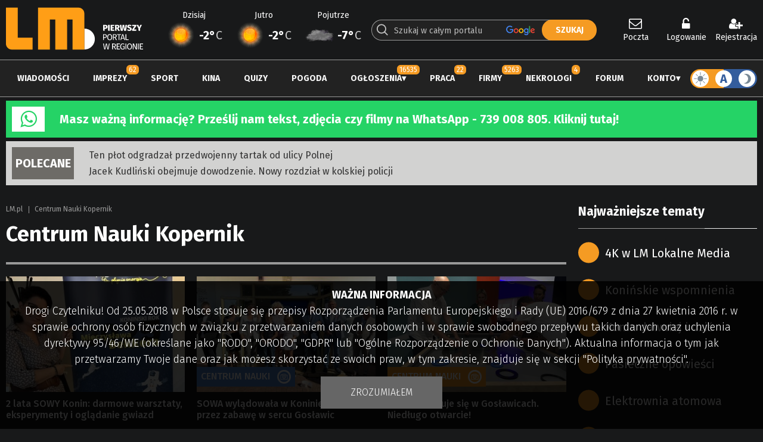

--- FILE ---
content_type: text/html; charset=UTF-8
request_url: https://www.lm.pl/tagi/centrum-nauki-kopernik
body_size: 23366
content:
<!DOCTYPE HTML>
<html lang="pl"><head>
<meta charset="utf-8">
<meta http-equiv="X-UA-Compatible" content="IE=edge">
<meta name="viewport" content="width=device-width, initial-scale=1, shrink-to-fit=no">
<title>Centrum Nauki Kopernik</title>
<meta name="author" content="PERSABIO.pl">
<meta name="robots" content="max-image-preview:large">
<meta name="keywords" content="Centrum Nauki Kopernik">
<meta name="description" content="Wiadomosci z wybranym tagiem:">
<link rel="icon" href="https://www.lm.pl/favicon.ico">
<link rel="shortcut icon" href="https://www.lm.pl/favicon.ico">
<link media="all" rel="stylesheet" href="https://www.lm.pl/dist/css/lib-9857cf4bf9.css">
<link rel="stylesheet" href="https://www.lm.pl/dist/css/app-b5655a7eea.css">
<link rel="apple-touch-icon" sizes="57x57" href="/apple-icon-57x57.png">
            <link rel="apple-touch-icon" sizes="60x60" href="/apple-icon-60x60.png">
            <link rel="apple-touch-icon" sizes="72x72" href="/apple-icon-72x72.png">
            <link rel="apple-touch-icon" sizes="76x76" href="/apple-icon-76x76.png">
            <link rel="apple-touch-icon" sizes="114x114" href="/apple-icon-114x114.png">
            <link rel="apple-touch-icon" sizes="120x120" href="/apple-icon-120x120.png">
            <link rel="apple-touch-icon" sizes="144x144" href="/apple-icon-144x144.png">
            <link rel="apple-touch-icon" sizes="152x152" href="/apple-icon-152x152.png">
            <link rel="apple-touch-icon" sizes="180x180" href="/apple-icon-180x180.png">
            <link rel="icon" type="image/png" sizes="192x192"  href="/android-icon-192x192.png">
            <link rel="icon" type="image/png" sizes="512x512"  href="/android-icon-512x512.png">
            <link rel="icon" type="image/png" sizes="32x32" href="/favicon-32x32.png">
            <link rel="icon" type="image/png" sizes="96x96" href="/favicon-96x96.png">
            <link rel="icon" type="image/png" sizes="16x16" href="/favicon-16x16.png">
            <link rel="manifest" href="/manifest-new.json">
            <meta name="msapplication-TileColor" content="#ffffff">
            <meta name="msapplication-TileImage" content="/ms-icon-144x144.png">
            <meta name="theme-color" content="#ffffff">
<meta name="apple-mobile-web-app-capable" content="yes">
<meta name="apple-mobile-web-app-status-bar-style" content="black">
<meta name="format-detection" content="telephone=no">
<meta name="mobile-web-app-capable" content="yes">
<meta name="mobile-web-app-status-bar-style" content="black">
<meta property="og:url" content="https://www.lm.pl/tagi/centrum-nauki-kopernik">
<meta property="og:type" content="website">
<meta property="og:title" content="Wiadomości z Konina i regionu - Centrum Nauki Kopernik">
<meta property="og:image" content="https://www.lm.pl/media/news_foto/162306-874-facebook.jpg">
<meta property="og:description" content="Zobacz najciekawsze publikacje na temat: Centrum Nauki Kopernik">
<script nonce="ae9a9302c788eb4499a4276cbee641ce">
var persabio_token_time = 1768961051;var persabio_token = `1d4e61a340e0b5b70f6680b51ae72e64`;var secret_code = `eec359d112f13847212cd97a71480757`;var classifieds_link = `/ogloszenia/lista`;var obituaries_link = `/nekrologi`;var company_link = `/firmy/lista`;var news_commented_link = `/skomentowane-przeze-mnie-wiadomosci`;var type_of_advertisement = {k_2: {id:2,name:"prywatne"},k_1: {id:1,name:"firmowe"}};var priority_of_advertisement = {k_0: {id:0,name:"normalny"},k_1: {id:1,name:"wysoki"}};var recaptcha_site_key = `6LdG9SEUAAAAAOabrAfyzZzVWBW-m34Nj6-lG2qO`;var persabio_site = `tagi`;var url_query = ``;var recruitment_to = ``;var recruitment_id = 0;var poll_id = [];var poll_types = [];var poll_questions = [];var poll_answers = [];var contest_persabio = [];var timer_persabio = [];var quiz_persabio = [];var plebiscite_persabio = [];var id_news = 0;var id_comments = 0;var comments_on = 0;var comments_form_on = 0;var full_screen_gallery = [];var interesting_news = [];var news_cat_id = 1;var news_tag = ``;var news_infinite = 1;var newsListAuthor = 0;var forum_groups = [];var zoneid_CS = 210;var zoneid_CS_FLAT = 225;var openstreetmap_on = 1;var site_model = ``;var autoModeIs = `dark`;var powiatData = {};var persabio_map_param = {};var forum_link = `/forum`;var weather_link = `/pogoda`;var user_zone_link = `/panel-uzytkownika`;var facebook_appId = `445868538798680`;var per_page = [10,20,30,50,100,200];var per_page_default = 0;var googleMapApiKey = `AIzaSyBGwmaDyZXVxRZhjSR7UT6Rvr3247R40as`;
</script>
<link rel="preconnect" href="https://fonts.googleapis.com">
    <link rel="preconnect" href="https://fonts.gstatic.com" crossorigin>
    <link href="https://fonts.googleapis.com/css2?family=Fira+Sans:ital,wght@0,100;0,300;0,400;0,500;0,700;1,100;1,300;1,400;1,500;1,700&display=swap" rel="stylesheet"><link rel="stylesheet" href="https://cdn.jsdelivr.net/npm/element-ui/lib/theme-chalk/index.css"><link rel="stylesheet" href="https://cdn.jsdelivr.net/npm/img-comparison-slider@8/dist/styles.css"><script nonce="ae9a9302c788eb4499a4276cbee641ce" src="https://cdn.jsdelivr.net/npm/vue@2.7.13"></script><script nonce="ae9a9302c788eb4499a4276cbee641ce" src="https://cdn.jsdelivr.net/npm/element-ui/lib/index.js"></script><script nonce="ae9a9302c788eb4499a4276cbee641ce" src="https://cdn.jsdelivr.net/npm/element-ui/lib/umd/locale/pl.js"></script><script nonce="ae9a9302c788eb4499a4276cbee641ce" src="https://cdn.jsdelivr.net/npm/axios@0.26.1/dist/axios.min.js"></script><script nonce="ae9a9302c788eb4499a4276cbee641ce">ELEMENT.locale(ELEMENT.lang.pl);</script><script nonce="ae9a9302c788eb4499a4276cbee641ce" src="https://cdn.jsdelivr.net/npm/img-comparison-slider@8/dist/index.js"></script>


<script nonce="ae9a9302c788eb4499a4276cbee641ce" async src="https://www.googletagmanager.com/gtag/js?id=G-SJ4X867M5Y"></script>
<script nonce="ae9a9302c788eb4499a4276cbee641ce">
  window.dataLayer = window.dataLayer || [];
  function gtag(){dataLayer.push(arguments);}
  gtag('js', new Date());
  gtag('config', 'G-SJ4X867M5Y');
</script>
<link rel="stylesheet" href="https://cdn.jsdelivr.net/npm/leaflet@1.7.1/dist/leaflet.css" crossorigin=""/><script nonce="ae9a9302c788eb4499a4276cbee641ce" src="https://cdn.jsdelivr.net/npm/leaflet@1.7.1/dist/leaflet.js"></script><link rel="stylesheet" href="https://cdn.jsdelivr.net/npm/leaflet.locatecontrol@0.70/dist/L.Control.Locate.min.css" /><script nonce="ae9a9302c788eb4499a4276cbee641ce" src="https://cdn.jsdelivr.net/npm/leaflet.locatecontrol@0.70/dist/L.Control.Locate.min.js" charset="utf-8"></script><link rel="stylesheet" href="https://cdn.jsdelivr.net/npm/leaflet-geosearch@3.6.0/dist/geosearch.css" crossorigin=""/><script nonce="ae9a9302c788eb4499a4276cbee641ce" src="https://cdn.jsdelivr.net/npm/leaflet-geosearch@3.6.0/dist/geosearch.umd.js"></script>
<script nonce="ae9a9302c788eb4499a4276cbee641ce" src='https://api.mapbox.com/mapbox.js/plugins/leaflet-fullscreen/v1.0.1/Leaflet.fullscreen.min.js'></script>
<link href='https://api.mapbox.com/mapbox.js/plugins/leaflet-fullscreen/v1.0.1/leaflet.fullscreen.css' rel='stylesheet' />
<script nonce="ae9a9302c788eb4499a4276cbee641ce">function addLoadEvent(func) {let oldonload = window.onload;if (typeof window.onload != "function") {window.onload = func;} else {window.onload = function () {if (oldonload) {oldonload();}func();}}}</script>
<script  nonce="ae9a9302c788eb4499a4276cbee641ce" async defer crossorigin="anonymous" src="https://connect.facebook.net/pl_PL/sdk.js#xfbml=1&version=v17.0&appId=445868538798680&autoLogAppEvents=1"></script>
<script src="/structure/tinymce/tinymce.min.js"></script>
</head><body class="pl site_178 dark-mode">

<noscript><div id="noscript">Włącz obsługę JavaScript.<p>Bez tego portal nie będzie działać poprawnie.</p></div></noscript><div id="fb-root"></div><div class="size"><a class="sr-only sr-only-focusable" href="#content" rel="noopener">Skocz do zawartości</a></div><header class="size site-header"><div class="site-header__content"><div class="header1"><a href="/" title="strona główna" accesskey="0" rel="noopener"><img src="/media/logo/3-logo-kompletne.svg"alt="LM.pl - Portal Wielkopolski Wschodniej" class="logo-standard"><img src="/media/logo/3-dark-logo-kompletne.svg" alt="LM.pl - Portal Wielkopolski Wschodniej" class="logo-standard-dark"></a></div><div class="header2" id="weatherTop"></div><div class="header3"><div><form action="/wyniki-wyszukiwania" method="get" id="main-search"><span><input type="text" name="phrase" value="" id="main-search-phrase" placeholder="Szukaj w całym portalu" minlength="3" required><svg class="loupe-svg"><use xlink:href="#loupe-svg"></use></svg></span><input type="submit" value="SZUKAJ" id="main-search-submit"></form></div></div><div class="header4"><div id="user_menu"></div></div></div></header><div class="size top_r"><div class="demonstration_wrapper" data-identifier="top_strony" data-notrepeat="0"></div></div><div class="menu"><nav class="size menu__content"><a href="/" title="strona główna" rel="noopener"><img src="/media/logo/3-2-logo-kompletne.svg"alt="LM.pl - Portal Wielkopolski Wschodniej" class="logo-standard"><img src="/media/logo/3-dark2-logo-kompletne.svg" alt="LM.pl - Portal Wielkopolski Wschodniej" class="logo-standard-dark"></a><ul><li data-id="118"><a href="/aktualnosci" accesskey="1" rel="noopener">Wiadomości</a></li><li data-id="124"><span class="counter-title"></span><a href="/imprezy" accesskey="2" rel="noopener">Imprezy</a></li><li data-id="119"><a href="/sport" accesskey="3" rel="noopener">Sport</a></li><li data-id="123"><a href="/kina" accesskey="4" rel="noopener">Kina</a></li><li data-id="215"><a href="/quizy" accesskey="5" rel="noopener">Quizy</a></li><li data-id="221"><a href="/pogoda" accesskey="6" rel="noopener">Pogoda</a></li><li data-id="116"><span class="counter-title"></span><a href="/ogloszenia" accesskey="7" rel="noopener">Ogłoszenia</a><ul><li><a href="/ogloszenia/dodaj" rel="noopener">Dodaj ogłoszenie za darmo!</a></li><li><a href="/ogloszenia" rel="noopener">Wszystkie ogłoszenia</a></li><li><a href="/obserwowane-ogloszenia" rel="noopener">Obserwowane ogłoszenia</a></li></ul></li><li data-id="122"><span class="counter-title"></span><a href="/praca" accesskey="8" rel="noopener">Praca</a></li><li data-id="121"><span class="counter-title"></span><a href="/firmy" accesskey="9" rel="noopener">Firmy</a></li><li data-id="216"><span class="counter-title"></span><a href="/nekrologi" rel="noopener">Nekrologi</a></li><li data-id="120"><a href="/forum" rel="noopener">Forum</a></li><li data-id="193"><a href="/logowanie" rel="noopener">Konto</a><ul><li data-hide-link="hide_loged"><a href="/logowanie" rel="noopener">Logowanie</a></li><li data-hide-link="hide_loged"><a href="/rejestracja" rel="noopener">Rejestracja</a></li><li data-hide-link="hide_logout"><a href="/panel-uzytkownika" rel="noopener">Panel użytkownika</a></li><li><a href="https://np.lm.pl/" target="_blank" rel="noopener">Poczta</a></li></ul></li></ul><div class="tooltip-dark-mode dark_mode"><div class="dark_mode__contener hover-b" data-mode="auto"><span class="site-mode-light" data-mode="light"><svg><use xlink:href="#sun-svg"></use></svg></span><span class="site-mode-auto" data-mode="auto">A</span><span class="site-mode-dark" data-mode="dark"><svg><use xlink:href="#night-svg"></use></svg></span></div><span class="tooltip-dark-mode__text"><div><div>A</div><div><strong>Tryb automatyczny</strong><p>Przełącza tryb wyświetlania w zależności od czasu wschodu i zachodu słońca. W dzień włączatryb jasny, a w nocy ciemny.</p></div></div><div><div><svg class="site-mode-dark"><use xlink:href="#night-svg"></use></svg></div><div><strong>Tryb ciemny</strong><p>Ciemna wersja naszego portalu.</p></div></div><div><div><svg><use xlink:href="#sun-svg"></use></svg></div><div><strong>Tryb jasny</strong><p>Jasna wersja naszego portalu.</p></div></div></span></div></nav></div><div class="size urgent3"><div class="urgent3__header"><i class="fa fa-whatsapp" aria-hidden="true"></i></div><div class="urgent3__txt"><p><strong><a href="https://wa.me/message/JN4K7WIBV4QDP1" rel="noopener noreferrer" target="_blank">Masz ważną informację? Prześlij nam tekst, zdjęcia czy filmy na WhatsApp - 739 008 805. Kliknij tutaj!</a></strong></p>
</div></div><div class="brother-red-info"><div class="size recommended"><div class="recommended__header">POLECANE</div><div class="recommended__txt"><a href="/aktualnosci/ten-plot-odgradzal-przedwojenny-tartak-od-ulicy-polnej" rel="noopener">Ten płot odgradzał przedwojenny tartak od ulicy Polnej</a><a href="/aktualnosci/jacek-kudlinski-obejmuje-dowodzenie-nowy-rozdzial-w-kolskiej-policji" rel="noopener">Jacek Kudliński obejmuje dowodzenie. Nowy rozdział w kolskiej policji</a></div><div class="recommended__extra"><ins data-revive-zoneid="221" data-revive-id="6149903487539d6cfc27b41c30ba6388"></ins></div></div></div><div class="size pb content column-right"><main class="multicontent" id="content"><section class="pb-10 youarein"><a href="/">LM.pl</a><span></span>Centrum Nauki Kopernik</section><section class="pb section_name_full cat_0"><h1>Centrum Nauki Kopernik</h1></section><section class="infinite-list" id="infinite"></section><script nonce="ae9a9302c788eb4499a4276cbee641ce">news_tag ="centrum-nauki-kopernik";news_cat_id = 0;</script></main><aside class="right_side side_25"><div class="box-template-bottom-15"><div class="multicont_header multicont_header_box" id="multicont_header_24"><h1  class="mb0"><span>Najważniejsze tematy</span></h1></div><div class="multicont_menu navbar_529 multicont_menu_box big_menu"><nav><ul><li class="li_menu_1"><a rel="noopener" href="/tagi/4k-w-lm-lokalne-media">4K w LM Lokalne Media</a></li><li class="li_menu_1"><a rel="noopener" href="/tagi/koninskie-wspomnienia">Konińskie wspomnienia</a></li><li class="li_menu_1"><a rel="noopener" href="/tagi/konin-dawniej-i-dzis">Konin dawniej i dziś</a></li><li class="li_menu_1"><a rel="noopener" href="/tagi/pasieczne-opowiesci">Pasieczne opowieści</a></li><li class="li_menu_1"><a rel="noopener" href="/tagi/elektrownia-atomowa">Elektrownia atomowa</a></li><li class="li_menu_1"><a rel="noopener" href="/tagi/kolej-konin-turek">Kolej Konin - Turek</a></li><li class="li_menu_1"><a rel="noopener" href="/tagi/konin-jest-nasz">Konin jest nasz</a></li><li class="li_menu_1"><a rel="noopener" href="/tagi/policja">Kronika policyjna</a></li><li class="li_menu_1"><a rel="noopener" href="/tagi/komunikacja">Komunikacja / drogi</a></li><li class="li_menu_1"><a rel="noopener" href="/sport">Sport</a></li><li class="li_menu_1"><a rel="noopener" href="/tagi/posadz-drzewo-z-zuo">Posadź drzewo z ZUO</a></li><li class="li_menu_1"><a rel="noopener" href="/tagi/wybory-2025">Wybory 2025</a></li><li class="li_menu_1"><a rel="noopener" href="/tagi/96-hektarow-nadziei">96 hektarów nadziei</a></li><li class="li_menu_1"><a rel="noopener" href="/tagi/zaadoptuj-ngo">Zaadoptuj NGO</a></li></ul></nav></div></div><div class="box-template-simple"><div class="multicont_text multicont_text_box" id="multicont_text_456210"><p class="moving-up-down"><ins data-revive-zoneid="209" data-revive-id="6149903487539d6cfc27b41c30ba6388"></ins></p>
</div></div></aside></div><footer class="size footer"><section class="main-header border-top ptb"><h3 class="cloud">Warto zobaczyć</h3></section><section class="d-flex pb"><div class="w21"><nav class="navigation"><ul><li><a href="/aktualnosci" rel="noopener">Wiadomości</a></li><li><a href="/imprezy" rel="noopener">Imprezy</a></li><li><a href="/sport" rel="noopener">Sport</a></li><li><a href="/kina" rel="noopener">Kina</a></li><li><a href="/quizy" rel="noopener">Quizy</a></li><li><a href="/pogoda" rel="noopener">Pogoda</a></li><li><a href="/ogloszenia" rel="noopener">Ogłoszenia</a></li><li><a href="/praca" rel="noopener">Praca</a></li><li><a href="/firmy" rel="noopener">Firmy</a></li><li><a href="/nekrologi" rel="noopener">Nekrologi</a></li><li><a href="/forum" rel="noopener">Forum</a></li><li><a href="/poradnikbezpieczenstwa" rel="noopener">Poradnik bezpieczeństwa</a></li></ul></nav></div><div class="w21"><nav class="navigation"><ul><li><a href="/tagi/4k-w-lm-lokalne-media" rel="noopener">4K w LM Lokalne Media</a></li><li><a href="/tagi/koninskie-wspomnienia" rel="noopener">Konińskie wspomnienia</a></li><li><a href="/tagi/konin-dawniej-i-dzis" rel="noopener">Konin dawniej i dziś</a></li><li><a href="https://open.spotify.com/show/4mW5XTg8wZpkHxFTslsh7U?si=bfac595309d04b1e" rel="noopener">Retro Prasówka</a></li><li><a href="https://www.youtube.com/playlist?list=PLTSTfkg0wVtul7BTemW5w4j0akmF6Fidx" target="_blank" rel="noopener">Końskim Okiem</a></li><li><a href="/tagi/konin-jest-nasz" rel="noopener">Konin jest nasz</a></li><li><a href="/tagi/pasieczne-opowiesci" rel="noopener">Pasieczne opowieści</a></li><li><a href="https://www.youtube.com/playlist?list=PLTSTfkg0wVtsD0U2KAJoPst8mI_aMA0xj" target="_blank" rel="noopener">Nasze sprawy</a></li><li><a href="/tagi/koninski-klub-fotograficzny-fajnych-fotografow" rel="noopener">Koniński Klub Fotograficzny Fajnych Fotografów</a></li><li><a href="/tagi/z-koniem-w-herbie" rel="noopener">Z koniem w herbie [FILM]</a></li></ul></nav></div><div class="w21"><nav class="navigation"><ul><li><a href="https://a5.lm.pl/adclick.php?bannerid=103190" target="_blank" rel="noopener">Rozkład jazdy MZK</a></li><li><a href="https://a5.lm.pl/adclick.php?bannerid=103191" target="_blank" rel="noopener">Rozkład jazdy PKS</a></li><li><a href="https://a5.lm.pl/adclick.php?bannerid=103192" target="_blank" rel="noopener">Rozkład jazdy PKP</a></li></ul></nav></div><div class="w21"><nav class="navigation"><ul><li><a href="https://www.lm.pl/mobile-version" rel="noopener">Wersja mobilna</a></li><li><a href="https://np.lm.pl/" target="_blank" rel="noopener">Sprawdź pocztę</a></li><li><a href="/aktualnosci/informacja/85582/m_jak_moderacja" rel="noopener">Moderacja</a></li><li><a href="/polityka-prywatnosci" rel="noopener">Polityka prywatności</a></li><li><a href="/regulamin" rel="noopener">Regulamin</a></li><li><a href="https://www.lm.pl/media/file/453696_pl_logo-2021.zip" target="_blank" rel="noopener">Logo LM.pl do pobrania</a></li><li><a href="/kontakt" rel="noopener">Kontakt</a></li></ul></nav></div></section><section class="main-header ptb"><h3 class="cloud">Social media</h3></section><section class="d-flex pb"><div style="width:750px"><div class="fb-page" data-href="https://www.facebook.com/portalLM/" data-tabs="timeline" data-width="750" data-height="300" data-small-header="true" data-adapt-container-width="true" data-hide-cover="false" data-show-facepile="true"><blockquote cite="https://www.facebook.com/portalLM/" class="fb-xfbml-parse-ignore"><a href="https://www.facebook.com/portalLM/">Portal LM.pl</a></blockquote></div></div><div class="social-icon col1"><a href="https://www.facebook.com/portallm" title="zapraszamy na nasz profil" target="_blank" rel="noopener"><svg version="1.1" xmlns="http://www.w3.org/2000/svg" xmlns:xlink="http://www.w3.org/1999/xlink" x="0px"y="0px" width="40px" height="40px" viewBox="222 0 169.063 169.063" enable-background="new 222 0 169.063 169.063" xml:space="preserve"><g><path d="M306.531,7c42.75,0,77.53,34.78,77.53,77.531s-34.78,77.531-77.53,77.531c-42.751,0-77.531-34.78-77.531-77.531S263.781,7,306.531,7 M306.531,0C259.846,0,222,37.846,222,84.531s37.846,84.531,84.531,84.531c46.685,0,84.53-37.846,84.53-84.531S353.216,0,306.531,0L306.531,0z" /></g><path d="M321.905,52.482h8.84v-15.4c-1.522-0.209-6.771-0.682-12.879-0.682c-12.749,0-21.482,8.019-21.482,22.757v13.563h-14.066v17.215h14.066v43.316h17.248V89.939h13.5l2.142-17.216h-15.646V60.864C313.631,55.887,314.972,52.482,321.905,52.482z" /></svg></a><a href="https://twitter.com/LM_pl" title="zapraszamy na nasz profil" target="_blank" rel="noopener"><svg version="1.1" xmlns="http://www.w3.org/2000/svg" xmlns:xlink="http://www.w3.org/1999/xlink" x="0px"y="0px" width="40px" height="40px" viewBox="446 0 169.063 169.063" enable-background="new 446 0 169.063 169.063" xml:space="preserve"><g><path d="M530.531,7c42.75,0,77.53,34.78,77.53,77.531s-34.78,77.531-77.53,77.531c-42.751,0-77.531-34.78-77.531-77.531S487.781,7,530.531,7 M530.531,0C483.846,0,446,37.846,446,84.531s37.846,84.531,84.531,84.531c46.685,0,84.53-37.846,84.53-84.531S577.216,0,530.531,0L530.531,0z" /></g><path d="M569.316,65.3c3.843-2.729,7.076-6.136,9.71-10.057v-0.005c-3.517,1.54-7.258,2.564-11.164,3.06c4.017-2.398,7.084-6.167,8.526-10.707c-3.744,2.233-7.88,3.808-12.287,4.69c-3.555-3.789-8.624-6.131-14.153-6.131c-10.725,0-19.361,8.707-19.361,19.378c0,1.536,0.13,3.013,0.449,4.418c-16.105-0.788-30.361-8.506-39.938-20.268c-1.668,2.902-2.653,6.222-2.653,9.793c0,6.71,3.454,12.656,8.608,16.102c-3.114-0.059-6.166-0.964-8.754-2.386V73.4c0,9.416,6.714,17.236,15.523,19.04c-1.58,0.433-3.297,0.638-5.08,0.638c-1.24,0-2.492-0.071-3.667-0.331c2.51,7.671,9.636,13.314,18.103,13.499c-6.591,5.154-14.964,8.262-24.024,8.262c-1.587,0-3.11-0.07-4.635-0.265c8.585,5.533,18.751,8.695,29.722,8.695C548.433,122.938,570.717,94.412,569.316,65.3L569.316,65.3z" /></svg></a><a href="https://www.youtube.com/user/portalLM?sub_confirmation=1" title="zapraszamy na nasz profil" target="_blank" rel="noopener"><svg version="1.1" xmlns="http://www.w3.org/2000/svg" xmlns:xlink="http://www.w3.org/1999/xlink" x="0px" y="0px" width="40px" height="40px" viewBox="667 0 169.063 169.063" enable-background="new 667 0 169.063 169.063" xml:space="preserve"><g><path d="M751.531,7c42.75,0,77.53,34.78,77.53,77.531s-34.78,77.531-77.53,77.531c-42.751,0-77.531-34.78-77.531-77.531S708.781,7,751.531,7 M751.531,0C704.846,0,667,37.846,667,84.531s37.846,84.531,84.531,84.531c46.685,0,84.53-37.846,84.53-84.531S798.216,0,751.531,0L751.531,0z" /></g><path d="M801.009,59.707c-1.188-4.421-4.676-7.907-9.096-9.097c-8.077-2.21-40.384-2.21-40.384-2.21s-32.305,0-40.382,2.126c-4.336,1.19-7.907,4.761-9.096,9.181c-2.126,8.077-2.126,24.825-2.126,24.825s0,16.833,2.126,24.824c1.19,4.421,4.676,7.906,9.096,9.098c8.161,2.21,40.383,2.21,40.383,2.21s32.306,0,40.383-2.126c4.421-1.189,7.907-4.676,9.097-9.097c2.125-8.076,2.125-24.824,2.125-24.824S803.22,67.783,801.009,59.707z M741.243,100.004V69.059l26.865,15.473L741.243,100.004z" /></svg></a><a href="https://www.instagram.com/lm.pl/" title="zapraszamy na nasz profil" target="_blank" rel="noopener"><svg version="1.1" xmlns="http://www.w3.org/2000/svg" xmlns:xlink="http://www.w3.org/1999/xlink" x="0px" y="0px" width="40px" height="40px" viewBox="0 0 169.063 169.063" enable-background="new 0 0 169.063 169.063" xml:space="preserve"><g><path d="M106.096,36.4H62.964c-14.647,0-26.563,11.917-26.563,26.565v43.133c0,14.647,11.916,26.564,26.563,26.564h43.132c14.649,0,26.566-11.918,26.566-26.564V62.965C132.662,48.317,120.745,36.4,106.096,36.4z M124.121,106.098c0,9.938-8.086,18.023-18.023,18.023H62.964c-9.938,0-18.023-8.086-18.023-18.023V62.965c0-9.938,8.085-18.024,18.023-18.024h43.132c9.939,0,18.025,8.086,18.025,18.024V106.098L124.121,106.098z" /><path d="M84.531,59.728c-13.677,0-24.804,11.127-24.804,24.805c0,13.677,11.127,24.803,24.804,24.803c13.678,0,24.805-11.126,24.805-24.803C109.335,70.855,98.208,59.728,84.531,59.728z M84.531,100.794c-8.967,0-16.263-7.295-16.263-16.262c0-8.968,7.295-16.264,16.263-16.264s16.264,7.296,16.264,16.264C100.794,93.499,93.498,100.794,84.531,100.794z" /><path d="M110.375,52.486c-1.645,0-3.262,0.667-4.424,1.833c-1.168,1.162-1.839,2.779-1.839,4.43c0,1.646,0.672,3.262,1.839,4.43c1.161,1.161,2.779,1.833,4.424,1.833c1.651,0,3.263-0.672,4.431-1.833c1.167-1.167,1.833-2.785,1.833-4.43c0-1.651-0.666-3.269-1.833-4.43C113.644,53.152,112.027,52.486,110.375,52.486z" /></g><g><path d="M84.531,7c42.75,0,77.53,34.78,77.53,77.531s-34.78,77.531-77.53,77.531C41.781,162.062,7,127.281,7,84.531S41.781,7,84.531,7 M84.531,0C37.846,0,0,37.846,0,84.531s37.846,84.531,84.531,84.531c46.685,0,84.53-37.846,84.53-84.531S131.216,0,84.531,0L84.531,0z" /></g></svg></a><a href="https://open.spotify.com/show/4mW5XTg8wZpkHxFTslsh7U?si=d64d1d16b2bf467d" title="zapraszamy na nasz profil Spotify" target="_blank" rel="noopener"><svg xmlns="http://www.w3.org/2000/svg" viewBox="0 0 50 50" width="40px" height="40px"><path d="M 25 1.9902344 C 12.266865 1.9902344 1.9902344 12.266865 1.9902344 25 C 1.9902344 37.733135 12.266865 48.009766 25 48.009766 C 37.733135 48.009766 48.009766 37.733135 48.009766 25 C 48.009766 12.266865 37.733135 1.9902344 25 1.9902344 z M 25 4.0097656 C 36.650865 4.0097656 45.990234 13.349135 45.990234 25 C 45.990234 36.650865 36.650865 45.990234 25 45.990234 C 13.349135 45.990234 4.0097656 36.650865 4.0097656 25 C 4.0097656 13.349135 13.349135 4.0097656 25 4.0097656 z M 21.933594 14 C 16.000841 14 11.536373 15.027452 11.318359 15.078125 L 11.316406 15.078125 L 11.316406 15.080078 C 9.7155259 15.453865 8.7059511 17.079339 9.078125 18.679688 C 9.450288 20.281477 11.075526 21.288538 12.675781 20.921875 L 12.683594 20.921875 L 12.689453 20.919922 C 12.575843 20.947632 12.739283 20.908042 12.859375 20.882812 C 12.979472 20.857582 13.156783 20.822622 13.386719 20.779297 C 13.846591 20.692637 14.514202 20.576349 15.345703 20.460938 C 17.008724 20.230114 19.325722 20 21.933594 20 L 21.996094 20 C 26.308988 20.0059 32.506391 20.667785 37.480469 23.587891 L 37.482422 23.587891 L 37.482422 23.589844 C 37.954848 23.865283 38.481566 24 38.998047 24 C 40.027098 24 41.03278 23.462606 41.587891 22.517578 C 42.4204 21.099781 41.937951 19.245598 40.519531 18.412109 C 34.27637 14.746763 27.008921 14.007143 22.003906 14 L 21.933594 14 z M 21.933594 16 L 22.003906 16 C 26.808831 16.007 33.751684 16.758455 39.505859 20.136719 C 39.99344 20.42323 40.148772 21.019657 39.863281 21.505859 C 39.672394 21.830832 39.340995 22 38.998047 22 C 38.827923 22 38.658397 21.95814 38.494141 21.863281 L 38.490234 21.861328 C 33.0131 18.647428 26.504103 18.006131 21.998047 18 L 21.933594 18 C 19.208465 18 16.806263 18.239792 15.072266 18.480469 C 14.205267 18.600807 13.504003 18.72047 13.015625 18.8125 C 12.771436 18.85852 12.58045 18.8978 12.447266 18.925781 C 12.322091 18.952081 12.331069 18.948276 12.230469 18.972656 C 11.674724 19.099993 11.153228 18.776774 11.025391 18.226562 C 10.897698 17.677484 11.221452 17.156242 11.769531 17.027344 C 11.921515 16.992022 16.232346 16 21.933594 16 z M 21.992188 22.001953 C 19.485831 22.022933 17.321981 22.257131 15.742188 22.498047 C 14.162394 22.738963 13.265055 22.956785 12.976562 23.039062 C 11.545298 23.4449 10.697078 24.961798 11.103516 26.394531 C 11.511255 27.828702 13.027844 28.672719 14.458984 28.265625 L 14.464844 28.263672 L 14.46875 28.263672 C 14.49469 28.257572 14.53521 28.248108 14.587891 28.236328 C 14.69326 28.212768 14.848723 28.180835 15.048828 28.140625 C 15.449038 28.060205 16.026057 27.951569 16.740234 27.84375 C 18.168588 27.628113 20.142467 27.410079 22.322266 27.390625 C 26.185509 27.356565 30.567753 27.924285 34.84375 30.587891 C 35.289626 30.867749 35.792755 31.001953 36.28125 31.001953 C 37.187002 31.001953 38.077741 30.54265 38.589844 29.722656 C 39.378024 28.458742 38.985326 26.765566 37.720703 25.978516 C 32.336064 22.623808 26.560664 21.964096 21.992188 22.001953 z M 22.009766 24 C 26.371289 23.96386 31.724703 24.598489 36.664062 27.675781 C 37.00944 27.890731 37.108398 28.317977 36.892578 28.664062 C 36.752681 28.88807 36.521498 29.001953 36.28125 29.001953 C 36.149745 29.001953 36.024374 28.968673 35.90625 28.894531 L 35.904297 28.892578 C 31.213033 25.969431 26.380741 25.35469 22.304688 25.390625 C 20.002485 25.411175 17.940802 25.640824 16.441406 25.867188 C 15.691708 25.980369 15.083306 26.093481 14.654297 26.179688 C 14.439792 26.222787 14.270205 26.258358 14.150391 26.285156 C 14.090481 26.298556 14.043261 26.309979 14.007812 26.318359 C 13.972362 26.326759 14.028242 26.308563 13.902344 26.345703 L 13.912109 26.341797 C 13.529249 26.450703 13.137605 26.235485 13.027344 25.847656 C 12.915932 25.454918 13.129707 25.073722 13.521484 24.962891 L 13.523438 24.962891 C 13.511947 24.966191 14.540762 24.703693 16.042969 24.474609 C 17.545141 24.245573 19.619122 24.020016 22.009766 24 z M 22.5 29.001953 C 18.141114 29.002953 14.914292 30.062424 14.708984 30.130859 C 13.409991 30.563124 12.696085 31.994504 13.128906 33.292969 C 13.561895 34.591934 14.993351 35.312698 16.294922 34.871094 L 16.279297 34.876953 C 16.379482 34.844753 16.438799 34.823793 16.742188 34.742188 C 17.045575 34.660578 17.491802 34.551256 18.048828 34.441406 C 19.16288 34.221707 20.724875 34.002431 22.5 34.001953 C 26.836932 34.000989 29.799021 35.039503 32.113281 36.582031 L 32.113281 36.580078 C 32.537053 36.863144 33.023236 37.001953 33.498047 37.001953 C 34.304696 37.001953 35.102812 36.603444 35.580078 35.886719 C 36.338631 34.748062 36.024808 33.181703 34.886719 32.421875 C 31.24152 29.992096 27.140106 28.999891 22.5 29.001953 z M 22.5 31.001953 C 26.859894 31.000053 30.494548 31.897723 33.777344 34.085938 C 34.015629 34.246398 34.075032 34.5406 33.916016 34.779297 C 33.815282 34.930571 33.661397 35.001953 33.498047 35.001953 C 33.400857 35.001953 33.310884 34.976899 33.222656 34.917969 L 33.222656 34.916016 C 30.588916 33.160587 27.163068 32.000917 22.5 32.001953 C 20.561125 32.002475 18.875557 32.239215 17.662109 32.478516 C 17.055386 32.598166 16.565205 32.718405 16.222656 32.810547 C 15.880107 32.902687 15.581784 33.000359 15.667969 32.972656 L 15.660156 32.974609 L 15.652344 32.976562 C 15.385915 33.066963 15.116402 32.933192 15.025391 32.660156 C 14.934381 32.387121 15.069741 32.117683 15.341797 32.027344 C 15.400487 32.007784 18.468886 31.002914 22.5 31.001953 z" /></svg></a><a href="https://podcasts.apple.com/us/podcast/kultura-odnowa/id1611190544" title="zapraszamy na nasz profil Apple Podcasts" target="_blank" rel="noopener" class="icon-svg"><svg xmlns="http://www.w3.org/2000/svg" enable-background="new 0 0 24 24" viewBox="0 0 24 24" width="30px" height="30px"><path d="M1.24,13.059c0.227,1.055,0.592,2.063,1.11,3.01c1.141,2.092,2.98,3.778,5.155,4.754c0.395,0.181,0.807,0.332,1.217,0.468c-0.106-0.436-0.198-0.887-0.274-1.325c-0.014-0.136-0.046-0.271-0.061-0.392c-0.244-0.104-0.471-0.21-0.699-0.314c-1.885-0.95-3.406-2.513-4.303-4.394c-0.381-0.813-0.64-1.671-0.776-2.543c-0.151-0.994-0.151-2.001,0.016-2.98c0.168-0.947,0.47-1.865,0.911-2.723c0.518-1.008,1.232-1.926,2.068-2.678c0.882-0.797,1.901-1.415,3.011-1.834c1.156-0.437,2.387-0.633,3.62-0.603c1.23,0.03,2.448,0.286,3.557,0.782c1.079,0.467,2.069,1.145,2.906,1.972c0.822,0.798,1.475,1.745,1.944,2.784c0.413,0.883,0.672,1.824,0.778,2.787c0.12,1.029,0.062,2.08-0.168,3.088c-0.198,0.902-0.531,1.769-0.983,2.572c-0.991,1.75-2.547,3.165-4.394,3.993c-0.117,0.052-0.234,0.1-0.35,0.15l-0.054,0.36c-0.071,0.455-0.162,0.904-0.278,1.351l0.021-0.023c0.577-0.18,1.14-0.405,1.673-0.661c2.144-1.054,3.908-2.8,4.972-4.922c0.472-0.962,0.822-2,0.989-3.053c0.198-1.129,0.198-2.302,0.016-3.446c-0.168-1.099-0.518-2.182-1.019-3.175c-0.592-1.177-1.396-2.244-2.371-3.139c-1.007-0.928-2.187-1.668-3.467-2.166c-1.329-0.518-2.756-0.773-4.183-0.758c-1.423,0.017-2.838,0.31-4.155,0.857c-1.263,0.527-2.42,1.295-3.345,2.211C3.384,3.987,2.593,5.085,2.031,6.273C1.559,7.282,1.24,8.381,1.088,9.493C0.934,10.682,0.98,11.901,1.24,13.059z" /><path d="M11.929,7.474v0.021c-1.483,0-2.683,1.19-2.683,2.649s1.201,2.648,2.683,2.648c1.48,0,2.682-1.189,2.682-2.662C14.612,8.662,13.41,7.474,11.929,7.474z" /><path d="M17.159,8.594c0.226,0.512,0.381,1.053,0.456,1.61c0.09,0.632,0.061,1.263-0.062,1.865c-0.107,0.543-0.304,1.07-0.563,1.551c-0.35,0.647-0.821,1.219-1.384,1.67c0.03,0.12,0.061,0.225,0.076,0.346c0.047,0.311,0.047,0.627,0.047,0.943l-0.01,0.47l-0.115,0.106c1.247-0.738,2.266-1.866,2.858-3.176c0.306-0.647,0.503-1.339,0.594-2.046c0.106-0.723,0.077-1.459-0.046-2.182c-0.122-0.692-0.366-1.369-0.685-2.001c-0.394-0.769-0.943-1.46-1.581-2.047c-0.653-0.587-1.399-1.053-2.22-1.368c-0.895-0.347-1.869-0.513-2.843-0.497c-0.959,0.03-1.916,0.241-2.799,0.632c-0.79,0.346-1.52,0.842-2.143,1.459C6.131,6.546,5.615,7.269,5.265,8.05c-0.289,0.633-0.487,1.325-0.578,2.032c-0.106,0.783-0.077,1.579,0.091,2.347c0.138,0.693,0.38,1.355,0.731,1.972c0.592,1.083,1.475,2.017,2.54,2.663v-0.422c0-0.33-0.015-0.631,0.045-0.947l0.092-0.406c-0.64-0.557-1.156-1.234-1.506-2.002c-0.227-0.51-0.38-1.052-0.456-1.609c-0.075-0.571-0.061-1.158,0.045-1.73c0.107-0.556,0.288-1.084,0.548-1.58c0.304-0.616,0.73-1.158,1.248-1.624c0.517-0.466,1.11-0.827,1.749-1.083c0.714-0.271,1.491-0.407,2.251-0.392c0.76,0.016,1.521,0.196,2.22,0.496c0.639,0.287,1.202,0.678,1.704,1.159C16.475,7.406,16.871,7.978,17.159,8.594z" /><path d="M11.929,13.573c-1.469,0-2.662,1.182-2.662,2.633C9.267,24,11.929,24,11.929,24s2.661,0,2.661-7.794C14.59,14.755,13.398,13.573,11.929,13.573z" /></svg></a><a href="https://news.google.com/publications/CAAqHQgKIhdDQklTQ3dnTWFnY0tCV3h0TG5Cc0tBQVAB?ceid=PL:pl&oc=3" rel="noopener" title="zapraszamy na nasz profil Google Wiadomości" class="icon-svg" target="_blank"><svg version="1.1" xmlns="http://www.w3.org/2000/svg" x="0" y="0" viewBox="0 0 6550.8 5359.7" xml:space="preserve" height="25" width="30"><path d="M5806.4 5192.2c0 92.1-75.4 167.5-167.5 167.5h-4727c-92.1 0-167.5-75.4-167.5-167.5V1619.1c0-92.1 75.4-167.5 167.5-167.5h4727c92.1 0 167.5 75.4 167.5 167.5v3573.1z" /><path class="google-news-svg" d="M4903.8 2866H3489.4v-372.2h1414.4c41.1 0 74.4 33.3 74.4 74.4v223.3c0 41.1-33.3 74.5-74.4 74.5zM4903.8 4280.3H3489.4v-372.2h1414.4c41.1 0 74.4 33.3 74.4 74.4v223.3c0 41.2-33.3 74.5-74.4 74.5zM5127.1 3573.1H3489.4v-372.2h1637.7c41.1 0 74.4 33.3 74.4 74.4v223.3c0 41.2-33.3 74.5-74.4 74.5z" /><path class="google-news-svg" d="M2223.9 3238.2v335.7h481.7c-39.8 204.5-219.6 352.8-481.7 352.8-292.4 0-529.5-247.3-529.5-539.7s237.1-539.7 529.5-539.7c131.7 0 249.6 45.3 342.7 134v.2l254.9-254.9c-154.8-144.3-356.7-232.8-597.7-232.8-493.3 0-893.3 399.9-893.3 893.3s399.9 893.3 893.3 893.3c515.9 0 855.3-362.7 855.3-873 0-58.5-5.4-114.9-14.1-169.2h-841.1z" /></svg></a><div class="dark_mode">przełącz tryb wyświetlania: &nbsp;<div class="dark_mode__contener hover-b" data-mode="auto"><span class="site-mode-light" data-mode="light"><svg><use xlink:href="#sun-svg"></use></svg></span><span class="site-mode-auto" data-mode="auto">A</span><span class="site-mode-dark" data-mode="dark"><svg><use xlink:href="#night-svg"></use></svg></span></div><div class="smaller-info">tryb automatyczny przełącza tryb wyświetlania po odświeżeniu strony w zależności od godziny wschodui zachodu słońca</div></div></div></section><section class="d-flex pb"><div class="copy">Copyright © 1999-2026 LM LOKALNE MEDIA Sp. z o.o. Korzystanie z portalu oznacza akceptację <a href="/regulamin">Regulaminu</a></div><div class="persabio"><a href="https://persabio.pl" target="_blank" title="kliknij aby poznać ofertę" rel="noopener">programowanie</a>: <a href="https://persabio.pl" target="_blank" title="tworzenie stron www" rel="noopener">PERSABIO.pl</a></div></section></footer><div id="bg_opacity"></div><svg class="iconPack"><defs><symbol id="loupe-svg" viewBox="0 0 16 16"><path transform="matrix(1 0 0 1 0.6947637292464943 0.6947637292464885)" width="11.994891443167306" height="12.019515705164753" stroke-width="1.5" stroke-miterlimit="3" stroke="#C4C4C4" fill="#FFFFFF" fill-opacity="0" d="M0,6.009757852582376 C0,2.69065993892049 2.68514761072797,-2.220446049250313e-16 5.997445721583654,-2.220446049250313e-16 C9.30974383243934,-2.220446049250313e-16 11.994891443167306,2.69065993892049 11.994891443167306,6.009757852582376 C11.994891443167306,9.328855766244265 9.30974383243934,12.019515705164753 5.997445721583654,12.019515705164753 C2.68514761072797,12.019515705164753 0,9.328855766244265 0,6.009757852582376 Z "></path><path transform="matrix(1 0 0 1 10.964091122638077 10.963732332481126)" width="4.485863949916055" height="4.506656967403778" stroke-width="1.5" stroke-miterlimit="3" stroke="#C4C4C4" fill="#FFFFFF" fill-opacity="0" d="M0,0 L4.485863949916055,4.506656967403778 "></path></symbol><symbol id="sun-svg" x="0px" y="0px" viewBox="0 0 28.911 29.003" enable-background="new 0 0 28.911 29.003" xml:space="preserve"><path d="M14.455,8.098c-3.524,0-6.392,2.867-6.392,6.391c0,3.524,2.867,6.392,6.392,6.392c3.524,0,6.391-2.867,6.391-6.392C20.846,10.965,17.979,8.098,14.455,8.098z" /><g><path d="M14.677,6.557h-0.443c-0.243,0-0.44-0.197-0.44-0.44v-5.38c0-0.244,0.197-0.441,0.44-0.441h0.443c0.243,0,0.441,0.197,0.441,0.441v5.38C15.118,6.359,14.92,6.557,14.677,6.557z" /><path d="M14.677,28.682h-0.443c-0.243,0-0.44-0.197-0.44-0.441v-5.379c0-0.244,0.197-0.441,0.44-0.441h0.443c0.243,0,0.441,0.197,0.441,0.441v5.379C15.118,28.484,14.92,28.682,14.677,28.682z" /></g><g><path d="M9.004,8.723L8.689,9.037c-0.172,0.172-0.451,0.172-0.623,0L4.263,5.232c-0.173-0.172-0.173-0.451,0-0.623l0.313-0.314c0.172-0.172,0.451-0.172,0.623,0L9.004,8.1C9.176,8.271,9.176,8.551,9.004,8.723z" /><path d="M24.649,24.367l-0.314,0.314c-0.172,0.172-0.451,0.172-0.623,0l-3.805-3.805c-0.172-0.172-0.172-0.451,0-0.623l0.314-0.314c0.172-0.172,0.451-0.172,0.623,0l3.805,3.805C24.821,23.916,24.821,24.195,24.649,24.367z" /></g><g><path d="M6.523,14.267v0.443c0,0.243-0.197,0.44-0.44,0.44h-5.38c-0.244,0-0.441-0.197-0.441-0.44v-0.443c0-0.243,0.197-0.44,0.441-0.44h5.38C6.326,13.826,6.523,14.023,6.523,14.267z" /><path d="M28.649,14.267v0.443c0,0.243-0.197,0.44-0.441,0.44h-5.381c-0.242,0-0.439-0.197-0.439-0.44v-0.443c0-0.243,0.197-0.44,0.439-0.44h5.381C28.452,13.826,28.649,14.023,28.649,14.267z" /></g><g><path d="M8.689,19.939l0.314,0.314c0.172,0.172,0.172,0.451,0,0.623l-3.805,3.805c-0.172,0.172-0.451,0.172-0.623,0l-0.313-0.314c-0.173-0.172-0.173-0.451,0-0.623l3.804-3.805C8.238,19.768,8.518,19.768,8.689,19.939z" /><path d="M24.334,4.295l0.314,0.314c0.172,0.172,0.172,0.451,0,0.623l-3.805,3.805c-0.172,0.172-0.451,0.172-0.623,0l-0.314-0.314c-0.172-0.172-0.172-0.451,0-0.623l3.805-3.805C23.883,4.123,24.163,4.123,24.334,4.295z" /></g></symbol><symbol id="night-svg" viewBox="0 0 28.911 29.003"><path d="M17.046,14.909c-0.098,5.338-4.464,9.596-9.785,9.578c1.488,0.801,3.185,1.268,4.989,1.301c6.055,0.11,11.053-4.709,11.163-10.764C23.523,8.97,18.703,3.972,12.649,3.862c-1.807-0.033-3.518,0.373-5.033,1.119C12.933,5.156,17.144,9.571,17.046,14.909z" /></symbol></defs></svg><div id="loginLayerFacebook"></div><div id="confirmLayer" class="confirmLayer"><div class="confirmLayer__header"><div>Potwierdzenie</div><div><button type="button" aria-label="Zamknij" class="el-message-box__headerbtn" id="confirmLayerClose"><i class="el-message-box__close el-icon-close"></i></button></div></div><div class="confirmLayer__content"><div id="confirmLayerContent"></div><div id="g_recaptcha_confirm"></div></div><div class="confirmLayer__error" id="confirmLayerError">Proszę zaznaczyć powyższe pole</div><div class="confirmLayer__footer"><button type="button" class="el-button el-button--default el-button--small el-button" id="confirmLayerCancel"><span>Anuluj</span></button><button type="button" class="el-button el-button--default el-button--small el-button--primary" id="confirmLayerOKbutton"><span>OK</span></button></div></div><div class="cookie_acept"><div><p><strong>WAŻNA INFORMACJA</strong></p>

<p>Drogi Czytelniku! Od 25.05.2018 w Polsce stosuje się przepisy Rozporządzenia Parlamentu Europejskiego i Rady (UE) 2016/679 z dnia 27 kwietnia 2016 r. w sprawie ochrony os&oacute;b fizycznych w związku z przetwarzaniem danych osobowych i w sprawie swobodnego przepływu takich danych oraz uchylenia dyrektywy 95/46/WE (określane jako &quot;RODO&quot;, &quot;ORODO&quot;, &quot;GDPR&quot; lub &quot;Og&oacute;lne Rozporządzenie o Ochronie Danych&quot;). Aktualna informacja o tym jak przetwarzamy Twoje dane oraz jak możesz skorzystać ze swoich praw, w tym zakresie, znajduje się w sekcji &quot;<a href="/polityka-prywatnosci" rel="noopener noreferrer" target="_blank">Polityka prywatności</a>&quot;.</p></div><button type="button">ZROZUMIAŁEM</button></div><style>#sport_box_164684 {object-position:49% 31%;}#sport_box_164560 {object-position:51% 31%;}#sport_box_164426 {object-position:48% 21%;}#quiz_box_163915 {object-position:50% 50%;}#quiz_box_162878 {object-position:50% 50%;}#quiz_box_159854 {object-position:50% 50%;}#news_box_164708 {object-position:50% 50%;}#news_box_164721 {object-position:50% 50%;}#news_box_164717 {object-position:50% 50%;}#event_box_164608 {object-position:40% 0%;}#event_box_164167 {object-position:50% 50%;}#event_box_163945 {object-position:51% 40%;}.menu .menu__content [data-id="116"] .counter-title::before {content: "16535";}.menu-layer__content [data-id="116"]::after {content: "16535";}.menu .menu__content [data-id="216"] .counter-title::before {content: "4";}.menu-layer__content [data-id="216"]::after {content: "4";}.menu .menu__content [data-id="124"] .counter-title::before {content: "62";}.menu-layer__content [data-id="124"]::after {content: "62";}.menu .menu__content [data-id="122"] .counter-title::before {content: "22";}.menu-layer__content [data-id="122"]::after {content: "22";}.menu .menu__content [data-id="121"] .counter-title::before {content: "5263";}.menu-layer__content [data-id="121"]::after {content: "5263";}</style>
<script nonce="ae9a9302c788eb4499a4276cbee641ce" src="https://www.google.com/recaptcha/api.js"></script>
<script nonce="ae9a9302c788eb4499a4276cbee641ce" src="//a5.lm.pl/www/delivery/asyncjs.php"></script>
<script nonce="ae9a9302c788eb4499a4276cbee641ce">var path_gfx = `/gfx/`;var folder_ajax = `/ajax_strona/`;var folder_api = `/api/`;var lang_id = 1;var classifieds_print_cat = [84];</script>

<script nonce="ae9a9302c788eb4499a4276cbee641ce">var acceptance_newsletter_weekly=`Chcę otrzymywać podsumowanie tygodnia LM.pl (w każdy weekend będziemy Ci wysyłać wiadomość zawierającą podsumowanie najważniejszych wydarzeń mijającego tygodnia).`;var acceptance_newsletter_daily=`Chcę otrzymywać podsumowanie dnia LM.pl (raz na dobę będziemy Ci wysyłać wiadomość zawierającą podsumowanie bieżących informacji).`;var newsletter_form_top_info=`<p>Wpisz poniżej swój adres e-mail, a sprawdzimy, co możemy dla Ciebie zrobić.</p>`;var weather_info=`<p>Pogoda jest aktualizowana co godzinę.</p>`;var notifications_browser_not_support=`<p>Twoja przeglądarka nie obsługuje powiadomień.</p>`;var notifications_top_info=`<p>Wyskakujące powiadomienia pozwolą Ci być na bieżąco.<br />Możesz wybrać zakres wiadomości, jaki ma być objęty powiadomieniami.<br /><u>Bądź spokojny, będziemy wysyłać powiadomienia dotyczące jedynie najważniejszych informacji.</u></p>`;var candle_no_vote_again=`<p>Prosimy o zapalanie tylko jednego znicza.</p>`;var how_it_works=`<strong>Używając kodów promocyjnych.</strong><br />Wybierz ilość kodów promocyjnych wpisując ich ilość w pole poniżej.<br />Termin emisji zostanie automatycznie przedłużony tak aby wszystkie kody mogłby być zrealizowane.<br />Kody promocyjne możesz zakupić logując się do swojego panela administracyjnego.<br />Ze względu na dostępne rabaty jest to najkorzystniejsza forma promocji.<br /><br /><strong>Wysyłając SMS:</strong><br />1. Wyślij sms o treści LM.O (4 znaki, kropka jedynie po LM) na numer 79567 (Koszt: 11,07 zł z VAT. Uwaga! 12 grudnia 2018 operatorzy GSM wprowadzili limity kwot na usługi PREMIUM RATE. Jeśli nie możesz wysłać SMS PREMIUM, prosimy skontaktować się bezpośrednio ze swoim Operatorem GSM w celu odblokowania usługi PREMIUM lub podniesienia limitu. Więcej informacji na stronie http://www.limit.net.pl/pl).<br />2. Poczekaj na wiadomość zwrotną.<br />3. Wpisz otrzymany sms-em kod w pole znajdujące się poniżej.<br />4. Uwaga! Opłata za każdego wysłanego SMSa jest pobierana przez operatorów GSM w momencie jego wysłania, nawet jeśli jest to nieprawidłowy SMS. Serwis nie zwraca kosztów za błędnie wpisaną treść SMS lub nr telefonu oraz nie ma obowiązku zwrotu kosztów SMSa bądź przesłania ponownie kodu.`;var promo_info_add_edit_classifieds=`<h2><strong>Wybierz sposób promocji ogłoszenia</strong></h2><p>Użyj kodów promocyjnych. Wygodne i tanie rozwiązanie. Aby otrzymać kody do promocji ogłoszeń, skontaktuj się z Biurem Reklamy - <a href="mailto:reklama@firma.lm.pl" rel="noopener noreferrer" target="_blank">reklama@firma.lm.pl</a>, 63 218 00 00.</p><p><u>LUB</u></p><p>Wyślij SMS-a o treści LM.O (4 znaki, kropka jedynie po LM) na numer 79567 (Koszt: 11,07 zł z VAT) i otrzymany kod wpisz poniżej.</p><p> </p><p>Niezależnie od wybranego sposobu promocji, ogłoszenie jest promowane na 7 dni<br />Każda forma promocji automatycznie przedłuża okres ważności ogłoszenia tak, aby promocja mogła być zrealizowana w całości.<br />Okresy promocyjne się sumują - możesz wielokrotnie promować swoje ogłoszenie.<br />Wypromowanie ogłoszenia automatycznie przedłuża okres ważności ogłoszenia.<br /><u>W uzasadnionych przypadkach zastrzegamy sobie prawo do usuwania promowanych ogłoszeń. Nie zwracamy kosztów SMS.</u></p>`;var classifieds_promo_footer_info=`<h2><strong>Jak wypromować ogłoszenie sms-em?</strong></h2><ol>	<li>Wyślij SMS o treści LM.O (4 znaki, kropka jedynie po LM) na numer 79567 (Koszt: 11,07 zł z VAT. Uwaga! 12 grudnia 2018 operatorzy GSM wprowadzili limity kwot na usługi PREMIUM RATE. Jeśli nie możesz wysłać SMS PREMIUM, prosimy skontaktować się bezpośrednio ze swoim Operatorem GSM w celu odblokowania usługi PREMIUM lub podniesienia limitu. Więcej informacji na stronie <a href="http://www.limit.net.pl/pl" rel="noopener noreferrer" target="_blank">http://www.limit.net.pl/pl</a>).</li></ol><p style="text-align: center;"><br /><img alt="" src="/userfiles/images/Screenshot_20220304-152635_Messages.jpg" style="max-width: 60% !important" /></p><ol start="2">	<li>Poczekaj na wiadomość zwrotną. Będzie ona miała treść (kod jest przykładowy) „FZULHX - wpisz ten kod na LM.pl, aby wyróżnić swoje ogłoszenie. re9.pl/942”.</li>	<li>Wpisz otrzymany kod (w powyższym przykładzie - FZULHX) w pole znajdujące się powyżej i kliknij wypromuj ogłoszenie.</li>	<li><u>Uwaga! Opłata za każdą wysłaną wiadomość jest pobierana przez operatorów GSM w momencie jej wysłania, nawet jeśli treść jest nieprawidłowa. Nie zwracamy kosztów za błędnie wpisaną treść SMS lub nr telefonu.</u></li></ol>`;var classifieds_promo_info=`<h2><strong>Wybierz sposób promocji ogłoszenia</strong></h2><ol>	<li>Użyj kodów promocyjnych. Wygodne i tanie rozwiązanie. Aby otrzymać kody do promocji ogłoszeń, skontaktuj się z Biurem Reklamy - <a href="mailto:reklama@firma.lm.pl" rel="noopener noreferrer" target="_blank">reklama@firma.lm.pl</a>, 63 218 00 00.</li>	<li>Wyślij SMS-a o treści LM.O (4 znaki, kropka jedynie po LM) na numer 79567 (Koszt: 11,07 zł z VAT) i otrzymany kod wpisz poniżej. Więcej informacji na temat tej formy promocji znajduje się poniżej.</li></ol><p>Niezależnie od wybranego sposobu promocji, ogłoszenie jest promowane na 7 dni.<br />Każda forma promocji automatycznie przedłuża okres ważności ogłoszenia tak, aby promocja mogła być zrealizowana w całości.<br />Okresy promocyjne się sumują - możesz wielokrotnie promować swoje ogłoszenie.<br /><u>W uzasadnionych przypadkach zastrzegamy sobie prawo do usuwania promowanych ogłoszeń. Nie zwracamy kosztów SMS.</u></p>`;var consent_no_param_txt=`Nie przekazano parametrów.<br />Sprawdź poprawność linku w pasku adresu przeglądarki.`;var consent_top_info=`Nasz newsletter dostarczy Ci bieżące informacje na Twoją skrzynkę.<br />Warto też wyrazić zgodę na działania marketingowe.<br />Dzięki temu będziesz na bieżąco z lokalnymi promocjami i dostawcami usług.`;var announcements_add_cat_info_lajt=`Niektóre kategorie posiadają opcje dodatkowe.`;var infinite_no_news_search=`Dla danego kryterium nie posiadamy wiadomości.`;var infinite_no_news=``;var infinite_no_more=``;var buy_codes_footer_info=`<p><strong>Zakup kodów na tej stronie jest tymczasowo wstrzymany. Prosimy o kontakt z Biurem Reklamy - 63 218 00 00, w. 10, <a href="mailto:reklama@portal.lm.pl" rel="noopener noreferrer" target="_blank">reklama@portal.lm.pl</a>.</strong><br /><br />Zaraz po opłaceniu zamówienia zakupione kody pojawią się w Twoim panelu i będą gotowe do wykorzystania.<br />Kliknięcie przycisku KUPUJĘ I PŁACĘ przeniesie Cię do systemu płatności (przelewy24.pl).</p>`;var comments_info=`Twój komentarz może zostać przeczytany przez tysiące osób. Wydawca portalu LM.pl spółka LM LOKALNE MEDIA Sp. z o.o. nie bierze odpowiedzialności za jego treść. Komentarze zniesławiające lub mogące naruszać dobra osobiste osób trzecich grożą odpowiedzialnością karną i cywilną. Osoby pokrzywdzone mogą skutecznie dochodzić swoich praw w organach ścigania i w sądach. Zgodnie z ust. 16 Regulaminu Twój komentarz może zostać opublikowany nie tylko na tej stronie, ale również w innych mediach.<br /><span style="color:#FF0000;">Komentarze nie na temat są usuwane.</span>`;var acceptance_regulations_contest=`<span class="p_asterix">*</span> Zapoznałem się z regulaminem portalu ( <a href="/regulamin" target="_blank">Regulamin</a> ) i oświadczam, że moja odpowiedź jest z nim zgodna.`;var api_recruitment_was_sended=`Twoje zgłoszenie zostało wysłane.`;var edit_classified_bottom_info=``;var expired_classifieds_bottom_info=`Ponowne dodanie ogłoszenia jest równoznaczne z dodaniem nowego ogłoszenia o tej samej treści i zdjęciach.<br />Ta operacja nie zmienia linku pod jakim ogłoszenie było dostępne wcześniej.`;var use_sms_code_info=`użyj kodów promocyjnych`;var kody_sms_tooltip_info=`Kody umożliwiają promocję ogłoszenia w niższej cenie.<br />Kody można kupić po zalogowaniu w panelu użytkownika.`;var myclassifieds_bottom_info=`<p>Kliknij na nazwę ogłoszenia, aby zobaczyć je w nowej karcie przeglądarki.<br />Podbicie ogłoszenia przenosi ogłoszenie na początek listy w swojej kategorii jednocześnie przedłużając jego czas emisji.<br />Podbicie nie zmienia linku do ogłoszenia.</p>`;var obserwed_bottom_info=`Kliknij na nazwę ogłoszenia aby zobaczyć je w nowej karcie przeglądarki.<br />Jeżeli ogłoszenie wygaśnie lub jego wystawca je usunie znika ono automatycznie z listy obserwowanych.`;var enter_valid_email=`podaj prawidłowy adres E-mail`;var api_contact_message_was_sended=`Wiadomość została wysłana.`;var i_need_message_copy=`chcę otrzymać kopię mojego zapytania`;var contact_form_info=`Zapytanie trafia bezpośrednio do ogłoszeniodawcy.<br />Informujemy odbiorcę jakiego ogłoszenia dotyczy zapytanie.`;var u_have_to_be_loged=`Musisz się zalogować aby korzystać z tej funkcji.`;var announcements_add_cat_info=`W zależności od wybranej kategorii pojawią się opcje dodatkowe.<br />Możesz zacząć wpisywać nazwę kategorii aby uzyskać podpowiedź.`;var add_next_advertisement_break_for_baned=`Na twoje konto została nałożona blokada dodawania ogłoszeń.<br />Najprawdopodobniej związane jest to z naruszeniami naszego regulaminu.`;var add_next_advertisement_break=`Zaloguj się aby móc dodać od razu kolejne ogłoszenie.<br />Osoby nie zalogowane mogą dodawać 1 ogłoszenie na godzinę.`;var company_buy_subscription=`Informacja o zaletach abonamentu`;var company_add_nip_info=`np.: 6651967723`;var company_add_www_info=`np.: https://www.lm.pl`;var you_have_to_activate_acount=`Musisz aktywować konto aby korzystać z panela użytkownika.<br /><strong>Proszę kliknij wysłany do Ciebie link aktywacyjny.</strong>`;var company_add_top_info=`Uwaga! Katalog Firm prowadzony w ramach portalu LM.pl przeznaczony jest do promocji firm z powiatów:<br />konińskiego, kolskiego, tureckiego i słupeckiego.<br /><span style="color:#FF0000;">Zastrzegamy sobie prawo do usuwania wpisów dot. firm spoza w/w regionu.</span>`;var want_subscription_add_company=`Chciałbym kupić abonament. Proszę o kontakt.`;var acceptance_regulations_add_company=`<span class="p_asterix">*</span> Zapoznałem się z regulaminem portalu ( <a href="/regulamin">Regulamin</a> ) i oświadczam, że mój wpis do katalogu firm jest z nim zgodny.`;var company_add_advert_list_info=`<strong>Funkcjonalność dostępna dla posiadaczy abonamentu.</strong><br />Firmy posiadające abonament PREMIUM mogą wybrać dwie kategorie.`;var company_add_link_bottom_info=`Podaj wyraz lub wyrazy bez polskich znaków.<br />Twoja firma będzie widoczna pod adresem: http://www.lm.pl/<strong>wprowadzony-powyzej-tekst</strong><br />System automatycznie zamieni:<br />- spacje na znak myślnika,<br />- polskie litery na litery bez znaków diaktrycznych np.: ą na a<br />- wszystkie znaki na małe litery<br />(w adresie nie robi to różnicy, adres https://www.lm.pl/<strong>WPROWADZONY-POWYZEJ-TEKST</strong> też będzie działał).<br /><br /><span style="color:#FF0000;">System zapamięta Twój adres wyłącznie, jeżeli będzie on wolny.</span><br /><br /><span style="color:#FF0000;">Zastrzegamy sobie prawo do wyłączenia wybranego adresu.</span>`;var company_add_link_top_info=`<strong>Funkcjonalność dostępna tylko dla posiadaczy abonamentów.</strong><br />Skontaktuj się z Biurem Reklamy w celu aktywacji abonamentu: tel. 63 218 00 00`;var company_add_cats_top_info=`Brakuje Twojej kategorii? Napisz do nas na <a href="mailto:administracja@portal.lm.pl">administracja@portal.lm.pl</a>.<br />Zacznij wpisywać nazwę kategorii aby uzyskać podpowiedź.`;var company_add_tags_info=`Rozdzielone przecinkami słowa charakteryzujące Twoją firmę.<br />Słowa te będą brane pod uwagę podczas wyszukiwania firmy. Sekcja ta nie jest widoczna w wizytówce Twojej firmy.`;var company_description_too_long_buy_subscription=`Jeśli chcesz wprowadzić dłuższy opis kup abonamet dla swojej firmy.`;var map_edit_info=`przesuń balonik lub kliknij w mapę aby ustalić pozycję balonika<br />zapamiętywane jest położenie balonika, położenie mapy oraz powiększenie`;var company_name_restriction=`Nie wolno wpisywać adresów i nr. telefonu, jak i haseł reklamowych typu „ najtańszy”, „promocja”, „obniżka”, „lider” oraz znaków specjalnych typu %, @, $, !, przed nazwą firmy.`;var autocomplete_user_data_not_loged=`Zalogowani użytkownicy mają poniższe pola automatycznie uzupełnione.`;var autocomplete_user_data_loged=`Autouzpuełnianie poniższych pól możesz zmieniać w edycji profilu.`;var user_zone_user_data_info=`Wypełnienie tej sekcji jest opcjonalne.<br />Poniższe dane będą automatycznie uzupełniać formularze na naszej stronie.<br />To znacznie przyszpieszy dodawanie ogłoszeń i odpowiadanie na ogłoszenia innych wystawców.`;var reminder_top_info=`Wpisz podany podczas rejestracji adres E-mail.<br />Po naciśnięciu przycisku WYŚLIJ otrzymasz na swoją pocztę wiadomość z linkiem umożliwiającym reset hasła.`;var login_top_info=`Użyj adresu E-mail i hasła podanego podczas rejestracji aby się zalogować.<br />W razie problemów możesz skorzystać z przypominania hasła.`;var confirmation_top_info=`Sprawdzamy w bazie czy wskazane konto istnieje.<br />Prosimy o cierpliwość.`;var form_field_required=`to pole jest obowiązkowe`;var acceptance_regulations_registration=`<span class="p_asterix">*</span> Zapoznałem sie z regulaminem portalu dostępnym na tej stronie: <a href="/regulamin" target="_blank">Regulamin</a> i zobowiązuję się go przestrzegać.`;var register_form_info=`<p>Zarejestrowani użytkownicy m.in.:</p><ul>	<li>mogą dodawać komentarze pod artykułami</li>	<li>mogą dodawać ogłoszenia bez godzinnej przerwy</li>	<li>mogą łatwo edytować, usuwać oraz podbijać swoje ogłoszenia</li>	<li>mogą dodawać firmy do katalogu firm</li></ul>`;var confirm_header=`Potwierdzenie`;var alert_header_warning=`Uwaga`;var classiefied_form_bottom_info=`Twój adres IP zostanie opublikowany na naszej stronie.`;var acceptance_information=`Wyrażam zgodę na otrzymywanie na podany adres e-mail / numer telefonu informacji handlowych wysłanych przez LM Lokalne Media Sp. z o.o. w imieniu własnym lub na zlecenie jej partnerów biznesowych (raz na jakiś czas będziemy Ci wysyłać informacje handlowe).`;var acceptance_marketing=`Wyrażam zgodę na przetwarzanie moich danych osobowych przez LM Lokalne Media Sp. z o.o. w celach marketingowych.`;var acceptance_newsletter=`Chcę otrzymywać Newsletter portalu LM.pl (raz na dobę będziemy Ci wysyłać wiadomość zawierającą podsumowanie bieżących informacji).`;var acceptance_regulations=`<span class="p_asterix">*</span> Zapoznałem się z regulaminem portalu ( <a href="/regulamin" target="_blank">Regulamin</a> ) i oświadczam, że moje ogłoszenie jest z nim zgodne.`;var adding_classifieds_info=`Uwaga! Ogłoszenie powinno trafić do kategorii, która najlepiej odpowiada jego treści.<br />Zastrzegamy sobie prawo do przenoszenia ogłoszeń między kategoriami i usuwania ogłoszeń dodanych do wielu kategorii,<br />a także do <strong>usuwania wielokrotnie dodanych ogłoszeń</strong>.`;var mobile_banner_placement=4;zone_id_announcements_search_car=210;reload_site_time=2;var promo_comments_threshold=10;var gallerybanners=1;var infinite_max_count=24;var comments_hide_value=-10000000;comments_promo_count_threshold=5;comments_promo_count=0;max_letter_in_comment_author=28;max_letter_in_comment=1000;company_photo_count=5;company_subscription_photo_count=10;company_link_limit=100;company_tags_max_length=1000;company_description_extended_length=5000;company_description_length=1000;tinymce_api_key=`czhgfm216b4b3m7eui7moszwyrc3v8kk36y1witk08j23cgd`;max_in_company_name=100;var max_letter_in_classified_description=2000;var max_letter_in_ogloszenie_name=60;var clasiefieds_cats={k_87:{id:87,group:1,name:"praca - dam",slug:"praca-dam",search_price:0,search_photo:0,search_brand:0,search_brand_motorbike:0,search_bike_type:0,search_body:0,search_type:0,search_floor:0,search_fuel:0,search_year:0,search_room:0,search_producer:0,search_ukraina:0,search_movie:0,search_vin:0,search_car_mileage:0,agency:0,photo_count: 0,car_mileage: 0,vin: 0,capacity: 0,map_on: 0,movie_on: 0,surface: 0,warning:0,},k_12670:{id:12670,group:1,name:"praca - szukam",slug:"praca-szukam",search_price:0,search_photo:0,search_brand:0,search_brand_motorbike:0,search_bike_type:0,search_body:0,search_type:0,search_floor:0,search_fuel:0,search_year:0,search_room:0,search_producer:0,search_ukraina:0,search_movie:0,search_vin:0,search_car_mileage:0,agency:0,photo_count: 5,car_mileage: 0,vin: 0,capacity: 0,map_on: 0,movie_on: 0,surface: 0,warning:0,},k_28164:{id:28164,group:1,name:"zlecenia/praca dodatkowa",slug:"zlecenia-praca-dodatkowa",search_price:0,search_photo:0,search_brand:0,search_brand_motorbike:0,search_bike_type:0,search_body:0,search_type:0,search_floor:0,search_fuel:0,search_year:0,search_room:0,search_producer:0,search_ukraina:0,search_movie:0,search_vin:0,search_car_mileage:0,agency:0,photo_count: 5,car_mileage: 0,vin: 0,capacity: 0,map_on: 1,movie_on: 0,surface: 0,warning:0,},k_84:{id:84,group:4,name:"samochody",slug:"samochody",search_price:1,search_photo:1,search_brand:1,search_brand_motorbike:0,search_bike_type:0,search_body:1,search_type:1,search_floor:0,search_fuel:1,search_year:1,search_room:0,search_producer:0,search_ukraina:0,search_movie:1,search_vin:1,search_car_mileage:1,agency:1,photo_count: 10,car_mileage: 1,vin: 1,capacity: 1,map_on: 1,movie_on: 1,surface: 0,warning:0,},k_45979:{id:45979,group:1,name:"opieka nad dziećmi",slug:"opieka-nad-dziecmi",search_price:0,search_photo:0,search_brand:0,search_brand_motorbike:0,search_bike_type:0,search_body:0,search_type:0,search_floor:0,search_fuel:0,search_year:0,search_room:0,search_producer:0,search_ukraina:0,search_movie:0,search_vin:0,search_car_mileage:0,agency:0,photo_count: 5,car_mileage: 0,vin: 0,capacity: 0,map_on: 1,movie_on: 0,surface: 0,warning:0,},k_29984:{id:29984,group:2,name:"edukacja i kursy",slug:"edukacja-i-kursy",search_price:0,search_photo:0,search_brand:0,search_brand_motorbike:0,search_bike_type:0,search_body:0,search_type:0,search_floor:0,search_fuel:0,search_year:0,search_room:0,search_producer:0,search_ukraina:0,search_movie:0,search_vin:0,search_car_mileage:0,agency:0,photo_count: 5,car_mileage: 0,vin: 0,capacity: 0,map_on: 1,movie_on: 0,surface: 0,warning:0,},k_120:{id:120,group:2,name:"języki obce",slug:"jezyki-obce",search_price:0,search_photo:0,search_brand:0,search_brand_motorbike:0,search_bike_type:0,search_body:0,search_type:0,search_floor:0,search_fuel:0,search_year:0,search_room:0,search_producer:0,search_ukraina:0,search_movie:0,search_vin:0,search_car_mileage:0,agency:0,photo_count: 5,car_mileage: 0,vin: 0,capacity: 0,map_on: 1,movie_on: 0,surface: 0,warning:0,},k_29985:{id:29985,group:2,name:"korepetycje",slug:"korepetycje",search_price:0,search_photo:0,search_brand:0,search_brand_motorbike:0,search_bike_type:0,search_body:0,search_type:0,search_floor:0,search_fuel:0,search_year:0,search_room:0,search_producer:0,search_ukraina:0,search_movie:0,search_vin:0,search_car_mileage:0,agency:0,photo_count: 5,car_mileage: 0,vin: 0,capacity: 0,map_on: 0,movie_on: 0,surface: 0,warning:0,},k_10562:{id:10562,group:6,name:"usługi",slug:"uslugi",search_price:0,search_photo:0,search_brand:0,search_brand_motorbike:0,search_bike_type:0,search_body:0,search_type:0,search_floor:0,search_fuel:0,search_year:0,search_room:0,search_producer:0,search_ukraina:0,search_movie:0,search_vin:0,search_car_mileage:0,agency:0,photo_count: 5,car_mileage: 0,vin: 0,capacity: 0,map_on: 1,movie_on: 0,surface: 0,warning:0,},k_27640:{id:27640,group:10,name:"kredyty/ubezpieczenia",slug:"kredyty-ubezpieczenia",search_price:0,search_photo:0,search_brand:0,search_brand_motorbike:0,search_bike_type:0,search_body:0,search_type:0,search_floor:0,search_fuel:0,search_year:0,search_room:0,search_producer:0,search_ukraina:0,search_movie:0,search_vin:0,search_car_mileage:0,agency:0,photo_count: 5,car_mileage: 0,vin: 0,capacity: 0,map_on: 1,movie_on: 0,surface: 0,warning:0,},k_23360:{id:23360,group:3,name:"domy",slug:"domy",search_price:1,search_photo:1,search_brand:0,search_brand_motorbike:0,search_bike_type:0,search_body:0,search_type:1,search_floor:1,search_fuel:0,search_year:0,search_room:1,search_producer:0,search_ukraina:0,search_movie:1,search_vin:0,search_car_mileage:0,agency:1,photo_count: 15,car_mileage: 0,vin: 0,capacity: 0,map_on: 1,movie_on: 1,surface: 1,warning:0,},k_85:{id:85,group:3,name:"mieszkania",slug:"mieszkania",search_price:1,search_photo:1,search_brand:0,search_brand_motorbike:0,search_bike_type:0,search_body:0,search_type:1,search_floor:1,search_fuel:0,search_year:0,search_room:1,search_producer:0,search_ukraina:0,search_movie:1,search_vin:0,search_car_mileage:0,agency:1,photo_count: 15,car_mileage: 0,vin: 0,capacity: 0,map_on: 1,movie_on: 1,surface: 1,warning:0,},k_23361:{id:23361,group:3,name:"działki",slug:"dzialki",search_price:1,search_photo:1,search_brand:0,search_brand_motorbike:0,search_bike_type:0,search_body:0,search_type:1,search_floor:0,search_fuel:0,search_year:0,search_room:0,search_producer:0,search_ukraina:0,search_movie:1,search_vin:0,search_car_mileage:0,agency:1,photo_count: 10,car_mileage: 0,vin: 0,capacity: 0,map_on: 1,movie_on: 1,surface: 1,warning:0,},k_23362:{id:23362,group:3,name:"inne nieruchomości",slug:"inne-nieruchomosci",search_price:1,search_photo:1,search_brand:0,search_brand_motorbike:0,search_bike_type:0,search_body:0,search_type:1,search_floor:1,search_fuel:0,search_year:0,search_room:1,search_producer:0,search_ukraina:0,search_movie:1,search_vin:0,search_car_mileage:0,agency:1,photo_count: 10,car_mileage: 0,vin: 0,capacity: 0,map_on: 1,movie_on: 1,surface: 1,warning:0,},k_28920:{id:28920,group:4,name:"motocykle",slug:"motocykle",search_price:1,search_photo:1,search_brand:0,search_brand_motorbike:1,search_bike_type:0,search_body:0,search_type:1,search_floor:0,search_fuel:0,search_year:1,search_room:0,search_producer:0,search_ukraina:0,search_movie:1,search_vin:0,search_car_mileage:0,agency:1,photo_count: 10,car_mileage: 1,vin: 1,capacity: 1,map_on: 1,movie_on: 1,surface: 0,warning:0,},k_5222567:{id:5222567,group:4,name:"quady",slug:"quady",search_price:1,search_photo:1,search_brand:0,search_brand_motorbike:0,search_bike_type:0,search_body:0,search_type:1,search_floor:0,search_fuel:0,search_year:1,search_room:0,search_producer:0,search_ukraina:0,search_movie:0,search_vin:0,search_car_mileage:0,agency:1,photo_count: 10,car_mileage: 1,vin: 0,capacity: 1,map_on: 1,movie_on: 0,surface: 0,warning:0,},k_26910:{id:26910,group:4,name:"auto-części",slug:"auto-czesci",search_price:0,search_photo:0,search_brand:1,search_brand_motorbike:0,search_bike_type:0,search_body:0,search_type:0,search_floor:0,search_fuel:0,search_year:0,search_room:0,search_producer:0,search_ukraina:0,search_movie:0,search_vin:0,search_car_mileage:0,agency:0,photo_count: 10,car_mileage: 0,vin: 0,capacity: 0,map_on: 1,movie_on: 0,surface: 0,warning:0,},k_26912:{id:26912,group:4,name:"auto-usługi",slug:"auto-uslugi",search_price:0,search_photo:0,search_brand:0,search_brand_motorbike:0,search_bike_type:0,search_body:0,search_type:0,search_floor:0,search_fuel:0,search_year:0,search_room:0,search_producer:0,search_ukraina:0,search_movie:0,search_vin:0,search_car_mileage:0,agency:1,photo_count: 5,car_mileage: 0,vin: 0,capacity: 0,map_on: 1,movie_on: 0,surface: 0,warning:0,},k_126:{id:126,group:5,name:"materiały budowlane",slug:"materialy-budowlane",search_price:0,search_photo:0,search_brand:0,search_brand_motorbike:0,search_bike_type:0,search_body:0,search_type:0,search_floor:0,search_fuel:0,search_year:0,search_room:0,search_producer:0,search_ukraina:0,search_movie:0,search_vin:0,search_car_mileage:0,agency:0,photo_count: 5,car_mileage: 0,vin: 0,capacity: 0,map_on: 1,movie_on: 0,surface: 0,warning:0,},k_28927:{id:28927,group:5,name:"usługi budowlane",slug:"uslugi-budowlane",search_price:0,search_photo:0,search_brand:0,search_brand_motorbike:0,search_bike_type:0,search_body:0,search_type:0,search_floor:0,search_fuel:0,search_year:0,search_room:0,search_producer:0,search_ukraina:0,search_movie:0,search_vin:0,search_car_mileage:0,agency:0,photo_count: 5,car_mileage: 0,vin: 0,capacity: 0,map_on: 1,movie_on: 0,surface: 0,warning:0,},k_27011:{id:27011,group:12,name:"maszyny i urządzenia",slug:"maszyny-i-urzadzenia",search_price:1,search_photo:1,search_brand:0,search_brand_motorbike:0,search_bike_type:0,search_body:0,search_type:0,search_floor:0,search_fuel:0,search_year:0,search_room:0,search_producer:0,search_ukraina:0,search_movie:0,search_vin:0,search_car_mileage:0,agency:0,photo_count: 10,car_mileage: 0,vin: 0,capacity: 0,map_on: 0,movie_on: 0,surface: 0,warning:0,},k_14301:{id:14301,group:7,name:"wyposażenie wnętrz",slug:"wyposazenie-wnetrz",search_price:1,search_photo:1,search_brand:0,search_brand_motorbike:0,search_bike_type:0,search_body:0,search_type:0,search_floor:0,search_fuel:0,search_year:0,search_room:0,search_producer:0,search_ukraina:0,search_movie:0,search_vin:0,search_car_mileage:0,agency:0,photo_count: 10,car_mileage: 0,vin: 0,capacity: 0,map_on: 0,movie_on: 0,surface: 0,warning:0,},k_140:{id:140,group:9,name:"rtv i agd",slug:"rtv-i-agd",search_price:1,search_photo:1,search_brand:0,search_brand_motorbike:0,search_bike_type:0,search_body:0,search_type:0,search_floor:0,search_fuel:0,search_year:0,search_room:0,search_producer:1,search_ukraina:0,search_movie:0,search_vin:0,search_car_mileage:0,agency:0,photo_count: 10,car_mileage: 0,vin: 0,capacity: 0,map_on: 1,movie_on: 0,surface: 0,warning:0,},k_118:{id:118,group:9,name:"komputery",slug:"komputery",search_price:1,search_photo:1,search_brand:0,search_brand_motorbike:0,search_bike_type:0,search_body:0,search_type:0,search_floor:0,search_fuel:0,search_year:0,search_room:0,search_producer:0,search_ukraina:0,search_movie:0,search_vin:0,search_car_mileage:0,agency:0,photo_count: 10,car_mileage: 0,vin: 0,capacity: 0,map_on: 1,movie_on: 0,surface: 0,warning:0,},k_121:{id:121,group:9,name:"telefonia gsm",slug:"telefonia-gsm",search_price:1,search_photo:1,search_brand:0,search_brand_motorbike:0,search_bike_type:0,search_body:0,search_type:0,search_floor:0,search_fuel:0,search_year:0,search_room:0,search_producer:1,search_ukraina:0,search_movie:0,search_vin:0,search_car_mileage:0,agency:0,photo_count: 10,car_mileage: 0,vin: 0,capacity: 0,map_on: 1,movie_on: 0,surface: 0,warning:0,},k_45977:{id:45977,group:6,name:"fotografia/video",slug:"fotografia-video",search_price:0,search_photo:1,search_brand:0,search_brand_motorbike:0,search_bike_type:0,search_body:0,search_type:0,search_floor:0,search_fuel:0,search_year:0,search_room:0,search_producer:0,search_ukraina:0,search_movie:0,search_vin:0,search_car_mileage:0,agency:0,photo_count: 10,car_mileage: 0,vin: 0,capacity: 0,map_on: 1,movie_on: 0,surface: 0,warning:0,},k_45978:{id:45978,group:7,name:"antyki/rękodzieło",slug:"antyki-rekodzielo",search_price:1,search_photo:1,search_brand:0,search_brand_motorbike:0,search_bike_type:0,search_body:0,search_type:0,search_floor:0,search_fuel:0,search_year:0,search_room:0,search_producer:0,search_ukraina:0,search_movie:0,search_vin:0,search_car_mileage:0,agency:0,photo_count: 10,car_mileage: 0,vin: 0,capacity: 0,map_on: 0,movie_on: 0,surface: 0,warning:0,},k_26908:{id:26908,group:7,name:"ogród",slug:"ogrod",search_price:1,search_photo:1,search_brand:0,search_brand_motorbike:0,search_bike_type:0,search_body:0,search_type:0,search_floor:0,search_fuel:0,search_year:0,search_room:0,search_producer:0,search_ukraina:0,search_movie:0,search_vin:0,search_car_mileage:0,agency:0,photo_count: 5,car_mileage: 0,vin: 0,capacity: 0,map_on: 1,movie_on: 0,surface: 0,warning:0,},k_42941:{id:42941,group:7,name:"ogrzewnictwo",slug:"ogrzewnictwo",search_price:0,search_photo:1,search_brand:0,search_brand_motorbike:0,search_bike_type:0,search_body:0,search_type:0,search_floor:0,search_fuel:0,search_year:0,search_room:0,search_producer:0,search_ukraina:0,search_movie:0,search_vin:0,search_car_mileage:0,agency:0,photo_count: 5,car_mileage: 0,vin: 0,capacity: 0,map_on: 0,movie_on: 0,surface: 0,warning:0,},k_132:{id:132,group:12,name:"zwierzaki",slug:"zwierzaki",search_price:1,search_photo:1,search_brand:0,search_brand_motorbike:0,search_bike_type:0,search_body:0,search_type:0,search_floor:0,search_fuel:0,search_year:0,search_room:0,search_producer:0,search_ukraina:0,search_movie:0,search_vin:0,search_car_mileage:0,agency:0,photo_count: 5,car_mileage: 0,vin: 0,capacity: 0,map_on: 1,movie_on: 0,surface: 0,warning:0,},k_13774:{id:13774,group:16,name:"usługi dla rolnictwa",slug:"uslugi-dla-rolnictwa",search_price:0,search_photo:0,search_brand:0,search_brand_motorbike:0,search_bike_type:0,search_body:0,search_type:0,search_floor:0,search_fuel:0,search_year:0,search_room:0,search_producer:0,search_ukraina:0,search_movie:0,search_vin:0,search_car_mileage:0,agency:0,photo_count: 5,car_mileage: 0,vin: 0,capacity: 0,map_on: 1,movie_on: 0,surface: 0,warning:0,},k_123:{id:123,group:8,name:"pielęgnacja i uroda",slug:"pielegnacja-i-uroda",search_price:0,search_photo:1,search_brand:0,search_brand_motorbike:0,search_bike_type:0,search_body:0,search_type:0,search_floor:0,search_fuel:0,search_year:0,search_room:0,search_producer:0,search_ukraina:0,search_movie:0,search_vin:0,search_car_mileage:0,agency:0,photo_count: 5,car_mileage: 0,vin: 0,capacity: 0,map_on: 1,movie_on: 0,surface: 0,warning:0,},k_26907:{id:26907,group:8,name:"zdrowie i medycyna",slug:"zdrowie-i-medycyna",search_price:0,search_photo:1,search_brand:0,search_brand_motorbike:0,search_bike_type:0,search_body:0,search_type:0,search_floor:0,search_fuel:0,search_year:0,search_room:0,search_producer:0,search_ukraina:0,search_movie:0,search_vin:0,search_car_mileage:0,agency:0,photo_count: 5,car_mileage: 0,vin: 0,capacity: 0,map_on: 1,movie_on: 0,surface: 0,warning:0,},k_136:{id:136,group:2,name:"książki i podręczniki",slug:"ksiazki-i-podreczniki",search_price:1,search_photo:1,search_brand:0,search_brand_motorbike:0,search_bike_type:0,search_body:0,search_type:0,search_floor:0,search_fuel:0,search_year:0,search_room:0,search_producer:0,search_ukraina:0,search_movie:0,search_vin:0,search_car_mileage:0,agency:0,photo_count: 5,car_mileage: 0,vin: 0,capacity: 0,map_on: 0,movie_on: 0,surface: 0,warning:0,},k_131:{id:131,group:15,name:"akcesoria",slug:"akcesoria",search_price:1,search_photo:1,search_brand:0,search_brand_motorbike:0,search_bike_type:0,search_body:0,search_type:0,search_floor:0,search_fuel:0,search_year:0,search_room:0,search_producer:0,search_ukraina:0,search_movie:0,search_vin:0,search_car_mileage:0,agency:0,photo_count: 10,car_mileage: 0,vin: 0,capacity: 0,map_on: 1,movie_on: 0,surface: 0,warning:0,},k_45975:{id:45975,group:14,name:"gry",slug:"gry",search_price:1,search_photo:1,search_brand:0,search_brand_motorbike:0,search_bike_type:0,search_body:0,search_type:0,search_floor:0,search_fuel:0,search_year:0,search_room:0,search_producer:0,search_ukraina:0,search_movie:0,search_vin:0,search_car_mileage:0,agency:0,photo_count: 5,car_mileage: 0,vin: 0,capacity: 0,map_on: 1,movie_on: 0,surface: 0,warning:0,},k_135:{id:135,group:13,name:"odzież",slug:"odziez",search_price:1,search_photo:1,search_brand:0,search_brand_motorbike:0,search_bike_type:0,search_body:0,search_type:0,search_floor:0,search_fuel:0,search_year:0,search_room:0,search_producer:0,search_ukraina:0,search_movie:0,search_vin:0,search_car_mileage:0,agency:0,photo_count: 5,car_mileage: 0,vin: 0,capacity: 0,map_on: 1,movie_on: 0,surface: 0,warning:0,},k_5222569:{id:5222569,group:13,name:"obuwie",slug:"obuwie",search_price:1,search_photo:1,search_brand:0,search_brand_motorbike:0,search_bike_type:0,search_body:0,search_type:0,search_floor:0,search_fuel:0,search_year:0,search_room:0,search_producer:0,search_ukraina:0,search_movie:0,search_vin:0,search_car_mileage:0,agency:0,photo_count: 10,car_mileage: 0,vin: 0,capacity: 0,map_on: 1,movie_on: 0,surface: 0,warning:0,},k_128:{id:128,group:6,name:"usługi dla firm",slug:"uslugi-dla-firm",search_price:0,search_photo:1,search_brand:0,search_brand_motorbike:0,search_bike_type:0,search_body:0,search_type:0,search_floor:0,search_fuel:0,search_year:0,search_room:0,search_producer:0,search_ukraina:0,search_movie:0,search_vin:0,search_car_mileage:0,agency:0,photo_count: 5,car_mileage: 0,vin: 0,capacity: 0,map_on: 1,movie_on: 0,surface: 0,warning:0,},k_89:{id:89,group:6,name:"transport",slug:"transport",search_price:0,search_photo:0,search_brand:0,search_brand_motorbike:0,search_bike_type:0,search_body:0,search_type:0,search_floor:0,search_fuel:0,search_year:0,search_room:0,search_producer:0,search_ukraina:0,search_movie:0,search_vin:0,search_car_mileage:0,agency:0,photo_count: 5,car_mileage: 0,vin: 0,capacity: 0,map_on: 1,movie_on: 0,surface: 0,warning:0,},k_28928:{id:28928,group:14,name:"turystyka i noclegi",slug:"turystyka-i-noclegi",search_price:0,search_photo:1,search_brand:0,search_brand_motorbike:0,search_bike_type:0,search_body:0,search_type:0,search_floor:0,search_fuel:0,search_year:0,search_room:0,search_producer:0,search_ukraina:0,search_movie:0,search_vin:0,search_car_mileage:0,agency:0,photo_count: 5,car_mileage: 0,vin: 0,capacity: 0,map_on: 1,movie_on: 0,surface: 0,warning:0,},k_137:{id:137,group:14,name:"sprzęt sportowy",slug:"sprzet-sportowy",search_price:1,search_photo:1,search_brand:0,search_brand_motorbike:0,search_bike_type:0,search_body:0,search_type:0,search_floor:0,search_fuel:0,search_year:0,search_room:0,search_producer:0,search_ukraina:0,search_movie:0,search_vin:0,search_car_mileage:0,agency:0,photo_count: 5,car_mileage: 0,vin: 0,capacity: 0,map_on: 1,movie_on: 0,surface: 0,warning:0,},k_26904:{id:26904,group:12,name:"imprezy",slug:"imprezy",search_price:0,search_photo:1,search_brand:0,search_brand_motorbike:0,search_bike_type:0,search_body:0,search_type:0,search_floor:0,search_fuel:0,search_year:0,search_room:0,search_producer:0,search_ukraina:0,search_movie:0,search_vin:0,search_car_mileage:0,agency:0,photo_count: 5,car_mileage: 0,vin: 0,capacity: 0,map_on: 1,movie_on: 0,surface: 0,warning:0,},k_28929:{id:28929,group:6,name:"gastronomia",slug:"gastronomia",search_price:0,search_photo:1,search_brand:0,search_brand_motorbike:0,search_bike_type:0,search_body:0,search_type:0,search_floor:0,search_fuel:0,search_year:0,search_room:0,search_producer:0,search_ukraina:0,search_movie:0,search_vin:0,search_car_mileage:0,agency:0,photo_count: 5,car_mileage: 0,vin: 0,capacity: 0,map_on: 1,movie_on: 0,surface: 0,warning:0,},k_28165:{id:28165,group:14,name:"muzyka i instrumenty",slug:"muzyka-i-instrumenty",search_price:1,search_photo:1,search_brand:0,search_brand_motorbike:0,search_bike_type:0,search_body:0,search_type:0,search_floor:0,search_fuel:0,search_year:0,search_room:0,search_producer:0,search_ukraina:0,search_movie:0,search_vin:0,search_car_mileage:0,agency:0,photo_count: 5,car_mileage: 0,vin: 0,capacity: 0,map_on: 1,movie_on: 0,surface: 0,warning:0,},k_45980:{id:45980,group:12,name:"zgubiono/znaleziono",slug:"zgubiono-znaleziono",search_price:0,search_photo:1,search_brand:0,search_brand_motorbike:0,search_bike_type:0,search_body:0,search_type:0,search_floor:0,search_fuel:0,search_year:0,search_room:0,search_producer:0,search_ukraina:0,search_movie:0,search_vin:0,search_car_mileage:0,agency:0,photo_count: 5,car_mileage: 0,vin: 0,capacity: 0,map_on: 1,movie_on: 0,surface: 0,warning:0,},k_141:{id:141,group:12,name:"ogłoszenia różne",slug:"ogloszenia-rozne",search_price:1,search_photo:1,search_brand:0,search_brand_motorbike:0,search_bike_type:0,search_body:0,search_type:0,search_floor:0,search_fuel:0,search_year:0,search_room:0,search_producer:0,search_ukraina:0,search_movie:0,search_vin:0,search_car_mileage:0,agency:0,photo_count: 5,car_mileage: 0,vin: 0,capacity: 0,map_on: 1,movie_on: 0,surface: 0,warning:0,},k_22564:{id:22564,group:11,name:"erotyczne",slug:"erotyczne",search_price:0,search_photo:1,search_brand:0,search_brand_motorbike:0,search_bike_type:0,search_body:0,search_type:0,search_floor:0,search_fuel:0,search_year:0,search_room:0,search_producer:0,search_ukraina:0,search_movie:0,search_vin:0,search_car_mileage:0,agency:0,photo_count: 3,car_mileage: 0,vin: 0,capacity: 0,map_on: 1,movie_on: 0,surface: 0,warning:1,},k_13054:{id:13054,group:12,name:"oddam za darmo",slug:"oddam-za-darmo",search_price:0,search_photo:1,search_brand:0,search_brand_motorbike:0,search_bike_type:0,search_body:0,search_type:0,search_floor:0,search_fuel:0,search_year:0,search_room:0,search_producer:0,search_ukraina:0,search_movie:0,search_vin:0,search_car_mileage:0,agency:0,photo_count: 5,car_mileage: 0,vin: 0,capacity: 0,map_on: 1,movie_on: 0,surface: 0,warning:0,},k_22562:{id:22562,group:12,name:"przyjmę za darmo",slug:"przyjme-za-darmo",search_price:0,search_photo:0,search_brand:0,search_brand_motorbike:0,search_bike_type:0,search_body:0,search_type:0,search_floor:0,search_fuel:0,search_year:0,search_room:0,search_producer:0,search_ukraina:0,search_movie:0,search_vin:0,search_car_mileage:0,agency:0,photo_count: 1,car_mileage: 0,vin: 0,capacity: 0,map_on: 1,movie_on: 0,surface: 0,warning:0,},k_5222565:{id:5222565,group:11,name:"miłość, przyjaźń",slug:"milosc-przyjazn",search_price:0,search_photo:1,search_brand:0,search_brand_motorbike:0,search_bike_type:0,search_body:0,search_type:0,search_floor:0,search_fuel:0,search_year:0,search_room:0,search_producer:0,search_ukraina:0,search_movie:0,search_vin:0,search_car_mileage:0,agency:0,photo_count: 3,car_mileage: 0,vin: 0,capacity: 0,map_on: 1,movie_on: 0,surface: 0,warning:0,},k_5222566:{id:5222566,group:6,name:"usługi pogrzebowe/nagrobki",slug:"uslugi-pogrzebowe-nagrobki",search_price:0,search_photo:1,search_brand:0,search_brand_motorbike:0,search_bike_type:0,search_body:0,search_type:0,search_floor:0,search_fuel:0,search_year:0,search_room:0,search_producer:0,search_ukraina:0,search_movie:0,search_vin:0,search_car_mileage:0,agency:0,photo_count: 5,car_mileage: 0,vin: 0,capacity: 0,map_on: 1,movie_on: 0,surface: 0,warning:0,},k_45976:{id:45976,group:4,name:"przyczepy",slug:"przyczepy",search_price:1,search_photo:1,search_brand:0,search_brand_motorbike:0,search_bike_type:0,search_body:0,search_type:1,search_floor:0,search_fuel:0,search_year:1,search_room:0,search_producer:0,search_ukraina:0,search_movie:0,search_vin:0,search_car_mileage:0,agency:0,photo_count: 10,car_mileage: 0,vin: 0,capacity: 0,map_on: 1,movie_on: 0,surface: 0,warning:0,},k_44427:{id:44427,group:13,name:"suknie ślubne i garnitury",slug:"suknie-slubne-i-garnitury",search_price:1,search_photo:1,search_brand:0,search_brand_motorbike:0,search_bike_type:0,search_body:0,search_type:0,search_floor:0,search_fuel:0,search_year:0,search_room:0,search_producer:0,search_ukraina:0,search_movie:0,search_vin:0,search_car_mileage:0,agency:0,photo_count: 5,car_mileage: 0,vin: 0,capacity: 0,map_on: 1,movie_on: 0,surface: 0,warning:0,},k_5222570:{id:5222570,group:13,name:"biżuteria i dodatki",slug:"bizuteria-i-dodatki",search_price:1,search_photo:1,search_brand:0,search_brand_motorbike:0,search_bike_type:0,search_body:0,search_type:0,search_floor:0,search_fuel:0,search_year:0,search_room:0,search_producer:0,search_ukraina:0,search_movie:0,search_vin:0,search_car_mileage:0,agency:0,photo_count: 10,car_mileage: 0,vin: 0,capacity: 0,map_on: 1,movie_on: 0,surface: 0,warning:0,},k_5222571:{id:5222571,group:14,name:"rowery",slug:"rowery",search_price:1,search_photo:1,search_brand:0,search_brand_motorbike:0,search_bike_type:1,search_body:0,search_type:0,search_floor:0,search_fuel:0,search_year:0,search_room:0,search_producer:0,search_ukraina:0,search_movie:1,search_vin:0,search_car_mileage:0,agency:0,photo_count: 10,car_mileage: 0,vin: 0,capacity: 0,map_on: 1,movie_on: 1,surface: 0,warning:0,},k_5222572:{id:5222572,group:14,name:"sprzęt wodny / wędkarstwo",slug:"sprzet-wodny-wedkarstwo",search_price:1,search_photo:1,search_brand:0,search_brand_motorbike:0,search_bike_type:0,search_body:0,search_type:0,search_floor:0,search_fuel:0,search_year:0,search_room:0,search_producer:0,search_ukraina:0,search_movie:0,search_vin:0,search_car_mileage:0,agency:0,photo_count: 10,car_mileage: 0,vin: 0,capacity: 0,map_on: 1,movie_on: 0,surface: 0,warning:0,},k_5222573:{id:5222573,group:15,name:"zabawki",slug:"zabawki",search_price:1,search_photo:1,search_brand:0,search_brand_motorbike:0,search_bike_type:0,search_body:0,search_type:0,search_floor:0,search_fuel:0,search_year:0,search_room:0,search_producer:0,search_ukraina:0,search_movie:0,search_vin:0,search_car_mileage:0,agency:0,photo_count: 10,car_mileage: 0,vin: 0,capacity: 0,map_on: 1,movie_on: 0,surface: 0,warning:0,},k_5222575:{id:5222575,group:15,name:"odzież i obuwie",slug:"odziez-i-obuwie",search_price:1,search_photo:1,search_brand:0,search_brand_motorbike:0,search_bike_type:0,search_body:0,search_type:0,search_floor:0,search_fuel:0,search_year:0,search_room:0,search_producer:0,search_ukraina:0,search_movie:0,search_vin:0,search_car_mileage:0,agency:0,photo_count: 10,car_mileage: 0,vin: 0,capacity: 0,map_on: 0,movie_on: 0,surface: 0,warning:0,},k_5222576:{id:5222576,group:15,name:"pokój dziecięcy",slug:"pokoj-dzieciecy",search_price:1,search_photo:1,search_brand:0,search_brand_motorbike:0,search_bike_type:0,search_body:0,search_type:0,search_floor:0,search_fuel:0,search_year:0,search_room:0,search_producer:0,search_ukraina:0,search_movie:0,search_vin:0,search_car_mileage:0,agency:0,photo_count: 10,car_mileage: 0,vin: 0,capacity: 0,map_on: 0,movie_on: 0,surface: 0,warning:0,},k_5222577:{id:5222577,group:16,name:"maszyny rolnicze",slug:"maszyny-rolnicze",search_price:1,search_photo:1,search_brand:0,search_brand_motorbike:0,search_bike_type:0,search_body:0,search_type:0,search_floor:0,search_fuel:0,search_year:0,search_room:0,search_producer:0,search_ukraina:0,search_movie:0,search_vin:0,search_car_mileage:0,agency:0,photo_count: 10,car_mileage: 0,vin: 0,capacity: 0,map_on: 1,movie_on: 0,surface: 0,warning:0,},k_5222578:{id:5222578,group:16,name:"pasze / płody rolne / nawozy",slug:"pasze-plody-rolne-nawozy",search_price:0,search_photo:1,search_brand:0,search_brand_motorbike:0,search_bike_type:0,search_body:0,search_type:0,search_floor:0,search_fuel:0,search_year:0,search_room:0,search_producer:0,search_ukraina:0,search_movie:0,search_vin:0,search_car_mileage:0,agency:0,photo_count: 10,car_mileage: 0,vin: 0,capacity: 0,map_on: 1,movie_on: 0,surface: 0,warning:0,},k_5222579:{id:5222579,group:16,name:"inwentarz żywy / zwierzęta",slug:"inwentarz-zywy-zwierzeta",search_price:1,search_photo:1,search_brand:0,search_brand_motorbike:0,search_bike_type:0,search_body:0,search_type:0,search_floor:0,search_fuel:0,search_year:0,search_room:0,search_producer:0,search_ukraina:0,search_movie:0,search_vin:0,search_car_mileage:0,agency:0,photo_count: 10,car_mileage: 0,vin: 0,capacity: 0,map_on: 0,movie_on: 0,surface: 0,warning:0,},k_5222581:{id:5222581,group:5,name:"maszyny budowlane",slug:"maszyny-budowlane",search_price:1,search_photo:1,search_brand:0,search_brand_motorbike:0,search_bike_type:0,search_body:0,search_type:0,search_floor:0,search_fuel:0,search_year:0,search_room:0,search_producer:0,search_ukraina:0,search_movie:0,search_vin:0,search_car_mileage:0,agency:0,photo_count: 10,car_mileage: 0,vin: 0,capacity: 0,map_on: 1,movie_on: 0,surface: 0,warning:0,},k_5222582:{id:5222582,group:9,name:"smartwatche",slug:"smartwatche",search_price:1,search_photo:1,search_brand:0,search_brand_motorbike:0,search_bike_type:0,search_body:0,search_type:0,search_floor:0,search_fuel:0,search_year:0,search_room:0,search_producer:0,search_ukraina:0,search_movie:0,search_vin:0,search_car_mileage:0,agency:1,photo_count: 5,car_mileage: 0,vin: 0,capacity: 0,map_on: 0,movie_on: 0,surface: 0,warning:0,},};var clasiefieds_groups={k_1:{id:1,name:"PRACA"},k_4:{id:4,name:"MOTORYZACJA"},k_3:{id:3,name:"NIERUCHOMOŚCI"},k_2:{id:2,name:"NAUKA"},k_5:{id:5,name:"BUDOWNICTWO"},k_6:{id:6,name:"USŁUGI"},k_7:{id:7,name:"DOM"},k_15:{id:15,name:"DZIECKO"},k_9:{id:9,name:"SPRZĘT ELEKTRONICZNY"},k_16:{id:16,name:"ROLNICTWO"},k_8:{id:8,name:"ZDROWIE I URODA"},k_13:{id:13,name:"MODA"},k_14:{id:14,name:"SPORT i HOBBY"},k_10:{id:10,name:"KREDYTY I UBEZPIECZENIA"},k_11:{id:11,name:"TOWARZYSKIE"},k_12:{id:12,name:"RÓŻNE"},};var car_brand={k_1:{id:1,name:"Alfa Romeo"},k_2:{id:2,name:"Audi"},k_3:{id:3,name:"BMW"},k_35:{id:35,name:"Chevrolet"},k_38:{id:38,name:"Chrysler"},k_4:{id:4,name:"Citroen"},k_37:{id:37,name:"Dacia"},k_5:{id:5,name:"Daewoo"},k_6:{id:6,name:"Daihatsu"},k_7:{id:7,name:"Fiat"},k_8:{id:8,name:"Ford"},k_9:{id:9,name:"Honda"},k_10:{id:10,name:"Hyundai"},k_11:{id:11,name:"Isuzu"},k_36:{id:36,name:"Jaguar"},k_12:{id:12,name:"Jeep"},k_13:{id:13,name:"KIA"},k_14:{id:14,name:"Lancia"},k_39:{id:39,name:"Land Rover"},k_41:{id:41,name:"Lexus"},k_15:{id:15,name:"Mazda"},k_16:{id:16,name:"Mercedes"},k_42:{id:42,name:"Microcar"},k_43:{id:43,name:"Mini"},k_17:{id:17,name:"Mitsubishi"},k_18:{id:18,name:"Nissan"},k_19:{id:19,name:"Opel"},k_20:{id:20,name:"Peugeot"},k_21:{id:21,name:"Polonez"},k_40:{id:40,name:"Range Rover"},k_22:{id:22,name:"Renault"},k_23:{id:23,name:"Rover"},k_24:{id:24,name:"Saab"},k_25:{id:25,name:"Seat"},k_26:{id:26,name:"Skoda"},k_27:{id:27,name:"Subaru"},k_28:{id:28,name:"Suzuki"},k_44:{id:44,name:"Tesla"},k_29:{id:29,name:"Toyota"},k_30:{id:30,name:"Volkswagen"},k_31:{id:31,name:"Volvo"},k_33:{id:33,name:"Inne"},};var motorbike_brand={k_8:{id:8,name:"Aprilia"},k_9:{id:9,name:"Bajaj"},k_10:{id:10,name:"Barton"},k_11:{id:11,name:"Benelli"},k_12:{id:12,name:"Bimota"},k_5:{id:5,name:"BMW"},k_13:{id:13,name:"Buell / Ebr"},k_14:{id:14,name:"Cagiva"},k_44:{id:44,name:"CF MOTO"},k_41:{id:41,name:"Daelim"},k_15:{id:15,name:"Derbi"},k_16:{id:16,name:"Ducati"},k_45:{id:45,name:"ELEKTRORIDE"},k_39:{id:39,name:"Gilera"},k_17:{id:17,name:"Harley-Davidson"},k_1:{id:1,name:"Honda"},k_18:{id:18,name:"Husaberg"},k_19:{id:19,name:"Husqvarna"},k_20:{id:20,name:"Hyosung"},k_46:{id:46,name:"Iamelectric"},k_40:{id:40,name:"Jawa"},k_21:{id:21,name:"Junak"},k_4:{id:4,name:"Kawasaki"},k_23:{id:23,name:"Keeway"},k_24:{id:24,name:"Ktm"},k_26:{id:26,name:"Kymco"},k_25:{id:25,name:"Lambretta"},k_27:{id:27,name:"Moto Guzzi"},k_28:{id:28,name:"Mv Agusta"},k_43:{id:43,name:"Peugeot"},k_29:{id:29,name:"Piaggio"},k_30:{id:30,name:"RMT"},k_6:{id:6,name:"Romet"},k_32:{id:32,name:"Royal Enfield"},k_2:{id:2,name:"Suzuki"},k_42:{id:42,name:"Sym"},k_34:{id:34,name:"Triumph"},k_35:{id:35,name:"Voge"},k_3:{id:3,name:"Yamaha"},k_37:{id:37,name:"Zipp"},k_38:{id:38,name:"Zontes"},};var car_body_type={k_1:{id:1,name:"sedan"},k_2:{id:2,name:"kombi"},k_3:{id:3,name:"hatchback"},k_4:{id:4,name:"coupe"},k_5:{id:5,name:"cabrio"},k_99:{id:99,name:"inne"},k_100:{id:100,name:"suv"},};var car_fuel_type={k_1:{id:1,name:"benzyna"},k_3:{id:3,name:"benzyna + gaz"},k_2:{id:2,name:"diesel"},k_5:{id:5,name:"napęd hybrydowy"},k_4:{id:4,name:"napęd elektryczny"},k_99:{id:99,name:"inne"},k_6:{id:6,name:"wodór"},};var type_of_classified={k_1:{id:1,name:"sprzedaż"},k_2:{id:2,name:"kupno"},k_3:{id:3,name:"zamiana"},k_4:{id:4,name:"wynajem"},k_99:{id:99,name:"Inne"},};var main_regions={k_1:{id:1,name:"Konin",slug:"konin"},k_4:{id:4,name:"Koło",slug:"kolo"},k_2:{id:2,name:"Słupca",slug:"slupca"},k_3:{id:3,name:"Turek",slug:"turek"},k_7:{id:7,name:"Kłodawa",slug:"klodawa"},k_10:{id:10,name:"Golina",slug:"golina"},k_8:{id:8,name:"Ślesin",slug:"slesin"},k_9:{id:9,name:"Rychwał",slug:"rychwal"},k_6:{id:6,name:"Inny",slug:"inny"},};var producers={k_31:{id:31,name:"Acer"},k_32:{id:32,name:"Alcatel"},k_1:{id:1,name:"Amica"},k_34:{id:34,name:"Apple"},k_35:{id:35,name:"Asusus"},k_2:{id:2,name:"Beko"},k_3:{id:3,name:"Black & Decker"},k_36:{id:36,name:"BenQ"},k_4:{id:4,name:"Ciarko"},k_5:{id:5,name:"Daewoo"},k_6:{id:6,name:"Dyson Ltd."},k_7:{id:7,name:"Eldom"},k_8:{id:8,name:"Electrolux"},k_9:{id:9,name:"FagorMastercook"},k_10:{id:10,name:"Farel"},k_11:{id:11,name:"Gorenje"},k_12:{id:12,name:"Haier"},k_38:{id:38,name:"Huawei"},k_37:{id:37,name:"HTC"},k_13:{id:13,name:"Husqvarna"},k_14:{id:14,name:"Janome"},k_15:{id:15,name:"Kenwood"},k_18:{id:18,name:"LG"},k_16:{id:16,name:"Manta"},k_39:{id:39,name:"Motorola"},k_17:{id:17,name:"Moulinex"},k_19:{id:19,name:"Mesko"},k_40:{id:40,name:"Nokia"},k_41:{id:41,name:"OnePlus"},k_42:{id:42,name:"OPPO"},k_20:{id:20,name:"MPM"},k_21:{id:21,name:"Philips"},k_22:{id:22,name:"Polar"},k_23:{id:23,name:"Predom"},k_24:{id:24,name:"Panasonic"},k_25:{id:25,name:"Philips"},k_26:{id:26,name:"Samsung"},k_27:{id:27,name:"Sony"},k_44:{id:44,name:"Realme"},k_43:{id:43,name:"Razer"},k_45:{id:45,name:"Redmi"},k_28:{id:28,name:"Tefal"},k_46:{id:46,name:"TP-Link"},k_29:{id:29,name:"Whirlpool"},k_30:{id:30,name:"Zelmer"},k_47:{id:47,name:"ZTE"},k_48:{id:48,name:"Vorwerk"},};var bike_types={k_1:{id:1,name:"rower dziecięcy"},k_2:{id:2,name:"rower górski"},k_3:{id:3,name:"rower miejski"},k_4:{id:4,name:"rower trekkingowy"},k_5:{id:5,name:"pozostałe"},k_7:{id:7,name:"rower elektryczny"},};var main_regions={k_1:{id:1,name:"Konin",slug:"konin"},k_4:{id:4,name:"Koło",slug:"kolo"},k_2:{id:2,name:"Słupca",slug:"slupca"},k_3:{id:3,name:"Turek",slug:"turek"},k_7:{id:7,name:"Kłodawa",slug:"klodawa"},k_10:{id:10,name:"Golina",slug:"golina"},k_8:{id:8,name:"Ślesin",slug:"slesin"},k_9:{id:9,name:"Rychwał",slug:"rychwal"},k_6:{id:6,name:"Inny",slug:"inny"},};all_regions=[{value: "konin",label: "KONIN",children:[{value: "konin",label: "Konin",id: -1},{value: "wilczyn",label: "Wilczyn",id: 17},{value: "wierzbinek",label: "Wierzbinek",id: 16},{value: "stare-miasto",label: "Stare Miasto",id: 15},{value: "skulsk",label: "Skulsk",id: 14},{value: "rzgow",label: "Rzgów",id: 13},{value: "krzymow",label: "Krzymów",id: 12},{value: "kramsk",label: "Kramsk",id: 11},{value: "kazimierz-biskupi",label: "Kazimierz Biskupi",id: 10},{value: "grodziec",label: "Grodziec",id: 9},{value: "slesin",label: "Ślesin",id: 8},{value: "sompolno",label: "Sompolno",id: 7},{value: "rychwal",label: "Rychwał",id: 6},{value: "kleczew",label: "Kleczew",id: 5},{value: "golina",label: "Golina",id: 4}]},{value: "kolo",label: "KOŁO",children:[{value: "kolo",label: "Koło",id: 51},{value: "osiek-maly",label: "Osiek Mały",id: 39},{value: "olszowka",label: "Olszówka",id: 38},{value: "koscielec",label: "Kościelec",id: 37},{value: "grzegorzew",label: "Grzegorzew",id: 36},{value: "chodow",label: "Chodów",id: 35},{value: "babiak",label: "Babiak",id: 34},{value: "przedecz",label: "Przedecz",id: 33},{value: "klodawa",label: "Kłodawa",id: 32},{value: "dabie",label: "Dąbie",id: 31}]},{value: "slupca",label: "SŁUPCA",children:[{value: "slupca",label: "Słupca",id: 50},{value: "strzalkowo",label: "Strzałkowo",id: 23},{value: "powidz",label: "Powidz",id: 22},{value: "ostrowite",label: "Ostrowite",id: 21},{value: "orchowo",label: "Orchowo",id: 20},{value: "ladek",label: "Lądek",id: 19},{value: "zagorow",label: "Zagórów",id: 18}]},{value: "turek",label: "TUREK",children:[{value: "turek",label: "Turek",id: 49},{value: "wladyslawow",label: "Władysławów",id: 30},{value: "przykona",label: "Przykona",id: 29},{value: "malanow",label: "Malanów",id: 28},{value: "kaweczyn",label: "Kawęczyn",id: 27},{value: "brudzew",label: "Brudzew",id: 26},{value: "tuliszkow",label: "Tuliszków",id: 25},{value: "dobra",label: "Dobra",id: 24}]},];var openweathermap_konin={};openweathermap_konin["21.01.2026"] = {temp: "-2",temp_night: "-2",description: "bezchmurnie",icon: "/dist/openweathermap/01d.png"};openweathermap_konin["22.01.2026"] = {temp: "-2",temp_night: "-6",description: "bezchmurnie",icon: "/dist/openweathermap/01d.png"};openweathermap_konin["23.01.2026"] = {temp: "-7",temp_night: "-7",description: "zachmurzenie duże",icon: "/dist/openweathermap/04d.png"};var news_regions_tab={k_10:{id:10,name:"Kazimierz Biskupi"},k_5:{id:5,name:"Kleczew"},k_51:{id:51,name:"Koło"},k_4:{id:4,name:"Golina"},k_9:{id:9,name:"Grodziec"},k_11:{id:11,name:"Kramsk"},k_12:{id:12,name:"Krzymów"},k_6:{id:6,name:"Rychwał"},k_13:{id:13,name:"Rzgów"},k_14:{id:14,name:"Skulsk"},k_50:{id:50,name:"Słupca"},k_7:{id:7,name:"Sompolno"},k_15:{id:15,name:"Stare Miasto"},k_8:{id:8,name:"Ślesin"},k_49:{id:49,name:"Turek"},k_16:{id:16,name:"Wierzbinek"},k_17:{id:17,name:"Wilczyn"},};</script>

<script nonce="ae9a9302c788eb4499a4276cbee641ce" async src="https://pagead2.googlesyndication.com/pagead/js/adsbygoogle.js?client=ca-pub-2713126560384408" crossorigin="anonymous"></script>

<script nonce="ae9a9302c788eb4499a4276cbee641ce" >window.googletag = window.googletag || {};googletag.cmd = googletag.cmd || [];</script>
<script nonce="ae9a9302c788eb4499a4276cbee641ce" src="https://www.lm.pl/dist/js/lib-1a6930e18d.js"></script>
<script nonce="ae9a9302c788eb4499a4276cbee641ce" src="https://www.lm.pl/dist/js/app-a6ef10b021.js"></script>

<script nonce="ae9a9302c788eb4499a4276cbee641ce">addLoadEvent(()=>visitors_count(178,"tagi",1,"/tagi/centrum-nauki-kopernik"))</script></body></html>


--- FILE ---
content_type: text/html; charset=utf-8
request_url: https://www.google.com/recaptcha/api2/anchor?ar=1&k=6LdG9SEUAAAAAOabrAfyzZzVWBW-m34Nj6-lG2qO&co=aHR0cHM6Ly93d3cubG0ucGw6NDQz&hl=en&v=PoyoqOPhxBO7pBk68S4YbpHZ&theme=dark&size=normal&anchor-ms=20000&execute-ms=30000&cb=pz6iudsqppd5
body_size: 49306
content:
<!DOCTYPE HTML><html dir="ltr" lang="en"><head><meta http-equiv="Content-Type" content="text/html; charset=UTF-8">
<meta http-equiv="X-UA-Compatible" content="IE=edge">
<title>reCAPTCHA</title>
<style type="text/css">
/* cyrillic-ext */
@font-face {
  font-family: 'Roboto';
  font-style: normal;
  font-weight: 400;
  font-stretch: 100%;
  src: url(//fonts.gstatic.com/s/roboto/v48/KFO7CnqEu92Fr1ME7kSn66aGLdTylUAMa3GUBHMdazTgWw.woff2) format('woff2');
  unicode-range: U+0460-052F, U+1C80-1C8A, U+20B4, U+2DE0-2DFF, U+A640-A69F, U+FE2E-FE2F;
}
/* cyrillic */
@font-face {
  font-family: 'Roboto';
  font-style: normal;
  font-weight: 400;
  font-stretch: 100%;
  src: url(//fonts.gstatic.com/s/roboto/v48/KFO7CnqEu92Fr1ME7kSn66aGLdTylUAMa3iUBHMdazTgWw.woff2) format('woff2');
  unicode-range: U+0301, U+0400-045F, U+0490-0491, U+04B0-04B1, U+2116;
}
/* greek-ext */
@font-face {
  font-family: 'Roboto';
  font-style: normal;
  font-weight: 400;
  font-stretch: 100%;
  src: url(//fonts.gstatic.com/s/roboto/v48/KFO7CnqEu92Fr1ME7kSn66aGLdTylUAMa3CUBHMdazTgWw.woff2) format('woff2');
  unicode-range: U+1F00-1FFF;
}
/* greek */
@font-face {
  font-family: 'Roboto';
  font-style: normal;
  font-weight: 400;
  font-stretch: 100%;
  src: url(//fonts.gstatic.com/s/roboto/v48/KFO7CnqEu92Fr1ME7kSn66aGLdTylUAMa3-UBHMdazTgWw.woff2) format('woff2');
  unicode-range: U+0370-0377, U+037A-037F, U+0384-038A, U+038C, U+038E-03A1, U+03A3-03FF;
}
/* math */
@font-face {
  font-family: 'Roboto';
  font-style: normal;
  font-weight: 400;
  font-stretch: 100%;
  src: url(//fonts.gstatic.com/s/roboto/v48/KFO7CnqEu92Fr1ME7kSn66aGLdTylUAMawCUBHMdazTgWw.woff2) format('woff2');
  unicode-range: U+0302-0303, U+0305, U+0307-0308, U+0310, U+0312, U+0315, U+031A, U+0326-0327, U+032C, U+032F-0330, U+0332-0333, U+0338, U+033A, U+0346, U+034D, U+0391-03A1, U+03A3-03A9, U+03B1-03C9, U+03D1, U+03D5-03D6, U+03F0-03F1, U+03F4-03F5, U+2016-2017, U+2034-2038, U+203C, U+2040, U+2043, U+2047, U+2050, U+2057, U+205F, U+2070-2071, U+2074-208E, U+2090-209C, U+20D0-20DC, U+20E1, U+20E5-20EF, U+2100-2112, U+2114-2115, U+2117-2121, U+2123-214F, U+2190, U+2192, U+2194-21AE, U+21B0-21E5, U+21F1-21F2, U+21F4-2211, U+2213-2214, U+2216-22FF, U+2308-230B, U+2310, U+2319, U+231C-2321, U+2336-237A, U+237C, U+2395, U+239B-23B7, U+23D0, U+23DC-23E1, U+2474-2475, U+25AF, U+25B3, U+25B7, U+25BD, U+25C1, U+25CA, U+25CC, U+25FB, U+266D-266F, U+27C0-27FF, U+2900-2AFF, U+2B0E-2B11, U+2B30-2B4C, U+2BFE, U+3030, U+FF5B, U+FF5D, U+1D400-1D7FF, U+1EE00-1EEFF;
}
/* symbols */
@font-face {
  font-family: 'Roboto';
  font-style: normal;
  font-weight: 400;
  font-stretch: 100%;
  src: url(//fonts.gstatic.com/s/roboto/v48/KFO7CnqEu92Fr1ME7kSn66aGLdTylUAMaxKUBHMdazTgWw.woff2) format('woff2');
  unicode-range: U+0001-000C, U+000E-001F, U+007F-009F, U+20DD-20E0, U+20E2-20E4, U+2150-218F, U+2190, U+2192, U+2194-2199, U+21AF, U+21E6-21F0, U+21F3, U+2218-2219, U+2299, U+22C4-22C6, U+2300-243F, U+2440-244A, U+2460-24FF, U+25A0-27BF, U+2800-28FF, U+2921-2922, U+2981, U+29BF, U+29EB, U+2B00-2BFF, U+4DC0-4DFF, U+FFF9-FFFB, U+10140-1018E, U+10190-1019C, U+101A0, U+101D0-101FD, U+102E0-102FB, U+10E60-10E7E, U+1D2C0-1D2D3, U+1D2E0-1D37F, U+1F000-1F0FF, U+1F100-1F1AD, U+1F1E6-1F1FF, U+1F30D-1F30F, U+1F315, U+1F31C, U+1F31E, U+1F320-1F32C, U+1F336, U+1F378, U+1F37D, U+1F382, U+1F393-1F39F, U+1F3A7-1F3A8, U+1F3AC-1F3AF, U+1F3C2, U+1F3C4-1F3C6, U+1F3CA-1F3CE, U+1F3D4-1F3E0, U+1F3ED, U+1F3F1-1F3F3, U+1F3F5-1F3F7, U+1F408, U+1F415, U+1F41F, U+1F426, U+1F43F, U+1F441-1F442, U+1F444, U+1F446-1F449, U+1F44C-1F44E, U+1F453, U+1F46A, U+1F47D, U+1F4A3, U+1F4B0, U+1F4B3, U+1F4B9, U+1F4BB, U+1F4BF, U+1F4C8-1F4CB, U+1F4D6, U+1F4DA, U+1F4DF, U+1F4E3-1F4E6, U+1F4EA-1F4ED, U+1F4F7, U+1F4F9-1F4FB, U+1F4FD-1F4FE, U+1F503, U+1F507-1F50B, U+1F50D, U+1F512-1F513, U+1F53E-1F54A, U+1F54F-1F5FA, U+1F610, U+1F650-1F67F, U+1F687, U+1F68D, U+1F691, U+1F694, U+1F698, U+1F6AD, U+1F6B2, U+1F6B9-1F6BA, U+1F6BC, U+1F6C6-1F6CF, U+1F6D3-1F6D7, U+1F6E0-1F6EA, U+1F6F0-1F6F3, U+1F6F7-1F6FC, U+1F700-1F7FF, U+1F800-1F80B, U+1F810-1F847, U+1F850-1F859, U+1F860-1F887, U+1F890-1F8AD, U+1F8B0-1F8BB, U+1F8C0-1F8C1, U+1F900-1F90B, U+1F93B, U+1F946, U+1F984, U+1F996, U+1F9E9, U+1FA00-1FA6F, U+1FA70-1FA7C, U+1FA80-1FA89, U+1FA8F-1FAC6, U+1FACE-1FADC, U+1FADF-1FAE9, U+1FAF0-1FAF8, U+1FB00-1FBFF;
}
/* vietnamese */
@font-face {
  font-family: 'Roboto';
  font-style: normal;
  font-weight: 400;
  font-stretch: 100%;
  src: url(//fonts.gstatic.com/s/roboto/v48/KFO7CnqEu92Fr1ME7kSn66aGLdTylUAMa3OUBHMdazTgWw.woff2) format('woff2');
  unicode-range: U+0102-0103, U+0110-0111, U+0128-0129, U+0168-0169, U+01A0-01A1, U+01AF-01B0, U+0300-0301, U+0303-0304, U+0308-0309, U+0323, U+0329, U+1EA0-1EF9, U+20AB;
}
/* latin-ext */
@font-face {
  font-family: 'Roboto';
  font-style: normal;
  font-weight: 400;
  font-stretch: 100%;
  src: url(//fonts.gstatic.com/s/roboto/v48/KFO7CnqEu92Fr1ME7kSn66aGLdTylUAMa3KUBHMdazTgWw.woff2) format('woff2');
  unicode-range: U+0100-02BA, U+02BD-02C5, U+02C7-02CC, U+02CE-02D7, U+02DD-02FF, U+0304, U+0308, U+0329, U+1D00-1DBF, U+1E00-1E9F, U+1EF2-1EFF, U+2020, U+20A0-20AB, U+20AD-20C0, U+2113, U+2C60-2C7F, U+A720-A7FF;
}
/* latin */
@font-face {
  font-family: 'Roboto';
  font-style: normal;
  font-weight: 400;
  font-stretch: 100%;
  src: url(//fonts.gstatic.com/s/roboto/v48/KFO7CnqEu92Fr1ME7kSn66aGLdTylUAMa3yUBHMdazQ.woff2) format('woff2');
  unicode-range: U+0000-00FF, U+0131, U+0152-0153, U+02BB-02BC, U+02C6, U+02DA, U+02DC, U+0304, U+0308, U+0329, U+2000-206F, U+20AC, U+2122, U+2191, U+2193, U+2212, U+2215, U+FEFF, U+FFFD;
}
/* cyrillic-ext */
@font-face {
  font-family: 'Roboto';
  font-style: normal;
  font-weight: 500;
  font-stretch: 100%;
  src: url(//fonts.gstatic.com/s/roboto/v48/KFO7CnqEu92Fr1ME7kSn66aGLdTylUAMa3GUBHMdazTgWw.woff2) format('woff2');
  unicode-range: U+0460-052F, U+1C80-1C8A, U+20B4, U+2DE0-2DFF, U+A640-A69F, U+FE2E-FE2F;
}
/* cyrillic */
@font-face {
  font-family: 'Roboto';
  font-style: normal;
  font-weight: 500;
  font-stretch: 100%;
  src: url(//fonts.gstatic.com/s/roboto/v48/KFO7CnqEu92Fr1ME7kSn66aGLdTylUAMa3iUBHMdazTgWw.woff2) format('woff2');
  unicode-range: U+0301, U+0400-045F, U+0490-0491, U+04B0-04B1, U+2116;
}
/* greek-ext */
@font-face {
  font-family: 'Roboto';
  font-style: normal;
  font-weight: 500;
  font-stretch: 100%;
  src: url(//fonts.gstatic.com/s/roboto/v48/KFO7CnqEu92Fr1ME7kSn66aGLdTylUAMa3CUBHMdazTgWw.woff2) format('woff2');
  unicode-range: U+1F00-1FFF;
}
/* greek */
@font-face {
  font-family: 'Roboto';
  font-style: normal;
  font-weight: 500;
  font-stretch: 100%;
  src: url(//fonts.gstatic.com/s/roboto/v48/KFO7CnqEu92Fr1ME7kSn66aGLdTylUAMa3-UBHMdazTgWw.woff2) format('woff2');
  unicode-range: U+0370-0377, U+037A-037F, U+0384-038A, U+038C, U+038E-03A1, U+03A3-03FF;
}
/* math */
@font-face {
  font-family: 'Roboto';
  font-style: normal;
  font-weight: 500;
  font-stretch: 100%;
  src: url(//fonts.gstatic.com/s/roboto/v48/KFO7CnqEu92Fr1ME7kSn66aGLdTylUAMawCUBHMdazTgWw.woff2) format('woff2');
  unicode-range: U+0302-0303, U+0305, U+0307-0308, U+0310, U+0312, U+0315, U+031A, U+0326-0327, U+032C, U+032F-0330, U+0332-0333, U+0338, U+033A, U+0346, U+034D, U+0391-03A1, U+03A3-03A9, U+03B1-03C9, U+03D1, U+03D5-03D6, U+03F0-03F1, U+03F4-03F5, U+2016-2017, U+2034-2038, U+203C, U+2040, U+2043, U+2047, U+2050, U+2057, U+205F, U+2070-2071, U+2074-208E, U+2090-209C, U+20D0-20DC, U+20E1, U+20E5-20EF, U+2100-2112, U+2114-2115, U+2117-2121, U+2123-214F, U+2190, U+2192, U+2194-21AE, U+21B0-21E5, U+21F1-21F2, U+21F4-2211, U+2213-2214, U+2216-22FF, U+2308-230B, U+2310, U+2319, U+231C-2321, U+2336-237A, U+237C, U+2395, U+239B-23B7, U+23D0, U+23DC-23E1, U+2474-2475, U+25AF, U+25B3, U+25B7, U+25BD, U+25C1, U+25CA, U+25CC, U+25FB, U+266D-266F, U+27C0-27FF, U+2900-2AFF, U+2B0E-2B11, U+2B30-2B4C, U+2BFE, U+3030, U+FF5B, U+FF5D, U+1D400-1D7FF, U+1EE00-1EEFF;
}
/* symbols */
@font-face {
  font-family: 'Roboto';
  font-style: normal;
  font-weight: 500;
  font-stretch: 100%;
  src: url(//fonts.gstatic.com/s/roboto/v48/KFO7CnqEu92Fr1ME7kSn66aGLdTylUAMaxKUBHMdazTgWw.woff2) format('woff2');
  unicode-range: U+0001-000C, U+000E-001F, U+007F-009F, U+20DD-20E0, U+20E2-20E4, U+2150-218F, U+2190, U+2192, U+2194-2199, U+21AF, U+21E6-21F0, U+21F3, U+2218-2219, U+2299, U+22C4-22C6, U+2300-243F, U+2440-244A, U+2460-24FF, U+25A0-27BF, U+2800-28FF, U+2921-2922, U+2981, U+29BF, U+29EB, U+2B00-2BFF, U+4DC0-4DFF, U+FFF9-FFFB, U+10140-1018E, U+10190-1019C, U+101A0, U+101D0-101FD, U+102E0-102FB, U+10E60-10E7E, U+1D2C0-1D2D3, U+1D2E0-1D37F, U+1F000-1F0FF, U+1F100-1F1AD, U+1F1E6-1F1FF, U+1F30D-1F30F, U+1F315, U+1F31C, U+1F31E, U+1F320-1F32C, U+1F336, U+1F378, U+1F37D, U+1F382, U+1F393-1F39F, U+1F3A7-1F3A8, U+1F3AC-1F3AF, U+1F3C2, U+1F3C4-1F3C6, U+1F3CA-1F3CE, U+1F3D4-1F3E0, U+1F3ED, U+1F3F1-1F3F3, U+1F3F5-1F3F7, U+1F408, U+1F415, U+1F41F, U+1F426, U+1F43F, U+1F441-1F442, U+1F444, U+1F446-1F449, U+1F44C-1F44E, U+1F453, U+1F46A, U+1F47D, U+1F4A3, U+1F4B0, U+1F4B3, U+1F4B9, U+1F4BB, U+1F4BF, U+1F4C8-1F4CB, U+1F4D6, U+1F4DA, U+1F4DF, U+1F4E3-1F4E6, U+1F4EA-1F4ED, U+1F4F7, U+1F4F9-1F4FB, U+1F4FD-1F4FE, U+1F503, U+1F507-1F50B, U+1F50D, U+1F512-1F513, U+1F53E-1F54A, U+1F54F-1F5FA, U+1F610, U+1F650-1F67F, U+1F687, U+1F68D, U+1F691, U+1F694, U+1F698, U+1F6AD, U+1F6B2, U+1F6B9-1F6BA, U+1F6BC, U+1F6C6-1F6CF, U+1F6D3-1F6D7, U+1F6E0-1F6EA, U+1F6F0-1F6F3, U+1F6F7-1F6FC, U+1F700-1F7FF, U+1F800-1F80B, U+1F810-1F847, U+1F850-1F859, U+1F860-1F887, U+1F890-1F8AD, U+1F8B0-1F8BB, U+1F8C0-1F8C1, U+1F900-1F90B, U+1F93B, U+1F946, U+1F984, U+1F996, U+1F9E9, U+1FA00-1FA6F, U+1FA70-1FA7C, U+1FA80-1FA89, U+1FA8F-1FAC6, U+1FACE-1FADC, U+1FADF-1FAE9, U+1FAF0-1FAF8, U+1FB00-1FBFF;
}
/* vietnamese */
@font-face {
  font-family: 'Roboto';
  font-style: normal;
  font-weight: 500;
  font-stretch: 100%;
  src: url(//fonts.gstatic.com/s/roboto/v48/KFO7CnqEu92Fr1ME7kSn66aGLdTylUAMa3OUBHMdazTgWw.woff2) format('woff2');
  unicode-range: U+0102-0103, U+0110-0111, U+0128-0129, U+0168-0169, U+01A0-01A1, U+01AF-01B0, U+0300-0301, U+0303-0304, U+0308-0309, U+0323, U+0329, U+1EA0-1EF9, U+20AB;
}
/* latin-ext */
@font-face {
  font-family: 'Roboto';
  font-style: normal;
  font-weight: 500;
  font-stretch: 100%;
  src: url(//fonts.gstatic.com/s/roboto/v48/KFO7CnqEu92Fr1ME7kSn66aGLdTylUAMa3KUBHMdazTgWw.woff2) format('woff2');
  unicode-range: U+0100-02BA, U+02BD-02C5, U+02C7-02CC, U+02CE-02D7, U+02DD-02FF, U+0304, U+0308, U+0329, U+1D00-1DBF, U+1E00-1E9F, U+1EF2-1EFF, U+2020, U+20A0-20AB, U+20AD-20C0, U+2113, U+2C60-2C7F, U+A720-A7FF;
}
/* latin */
@font-face {
  font-family: 'Roboto';
  font-style: normal;
  font-weight: 500;
  font-stretch: 100%;
  src: url(//fonts.gstatic.com/s/roboto/v48/KFO7CnqEu92Fr1ME7kSn66aGLdTylUAMa3yUBHMdazQ.woff2) format('woff2');
  unicode-range: U+0000-00FF, U+0131, U+0152-0153, U+02BB-02BC, U+02C6, U+02DA, U+02DC, U+0304, U+0308, U+0329, U+2000-206F, U+20AC, U+2122, U+2191, U+2193, U+2212, U+2215, U+FEFF, U+FFFD;
}
/* cyrillic-ext */
@font-face {
  font-family: 'Roboto';
  font-style: normal;
  font-weight: 900;
  font-stretch: 100%;
  src: url(//fonts.gstatic.com/s/roboto/v48/KFO7CnqEu92Fr1ME7kSn66aGLdTylUAMa3GUBHMdazTgWw.woff2) format('woff2');
  unicode-range: U+0460-052F, U+1C80-1C8A, U+20B4, U+2DE0-2DFF, U+A640-A69F, U+FE2E-FE2F;
}
/* cyrillic */
@font-face {
  font-family: 'Roboto';
  font-style: normal;
  font-weight: 900;
  font-stretch: 100%;
  src: url(//fonts.gstatic.com/s/roboto/v48/KFO7CnqEu92Fr1ME7kSn66aGLdTylUAMa3iUBHMdazTgWw.woff2) format('woff2');
  unicode-range: U+0301, U+0400-045F, U+0490-0491, U+04B0-04B1, U+2116;
}
/* greek-ext */
@font-face {
  font-family: 'Roboto';
  font-style: normal;
  font-weight: 900;
  font-stretch: 100%;
  src: url(//fonts.gstatic.com/s/roboto/v48/KFO7CnqEu92Fr1ME7kSn66aGLdTylUAMa3CUBHMdazTgWw.woff2) format('woff2');
  unicode-range: U+1F00-1FFF;
}
/* greek */
@font-face {
  font-family: 'Roboto';
  font-style: normal;
  font-weight: 900;
  font-stretch: 100%;
  src: url(//fonts.gstatic.com/s/roboto/v48/KFO7CnqEu92Fr1ME7kSn66aGLdTylUAMa3-UBHMdazTgWw.woff2) format('woff2');
  unicode-range: U+0370-0377, U+037A-037F, U+0384-038A, U+038C, U+038E-03A1, U+03A3-03FF;
}
/* math */
@font-face {
  font-family: 'Roboto';
  font-style: normal;
  font-weight: 900;
  font-stretch: 100%;
  src: url(//fonts.gstatic.com/s/roboto/v48/KFO7CnqEu92Fr1ME7kSn66aGLdTylUAMawCUBHMdazTgWw.woff2) format('woff2');
  unicode-range: U+0302-0303, U+0305, U+0307-0308, U+0310, U+0312, U+0315, U+031A, U+0326-0327, U+032C, U+032F-0330, U+0332-0333, U+0338, U+033A, U+0346, U+034D, U+0391-03A1, U+03A3-03A9, U+03B1-03C9, U+03D1, U+03D5-03D6, U+03F0-03F1, U+03F4-03F5, U+2016-2017, U+2034-2038, U+203C, U+2040, U+2043, U+2047, U+2050, U+2057, U+205F, U+2070-2071, U+2074-208E, U+2090-209C, U+20D0-20DC, U+20E1, U+20E5-20EF, U+2100-2112, U+2114-2115, U+2117-2121, U+2123-214F, U+2190, U+2192, U+2194-21AE, U+21B0-21E5, U+21F1-21F2, U+21F4-2211, U+2213-2214, U+2216-22FF, U+2308-230B, U+2310, U+2319, U+231C-2321, U+2336-237A, U+237C, U+2395, U+239B-23B7, U+23D0, U+23DC-23E1, U+2474-2475, U+25AF, U+25B3, U+25B7, U+25BD, U+25C1, U+25CA, U+25CC, U+25FB, U+266D-266F, U+27C0-27FF, U+2900-2AFF, U+2B0E-2B11, U+2B30-2B4C, U+2BFE, U+3030, U+FF5B, U+FF5D, U+1D400-1D7FF, U+1EE00-1EEFF;
}
/* symbols */
@font-face {
  font-family: 'Roboto';
  font-style: normal;
  font-weight: 900;
  font-stretch: 100%;
  src: url(//fonts.gstatic.com/s/roboto/v48/KFO7CnqEu92Fr1ME7kSn66aGLdTylUAMaxKUBHMdazTgWw.woff2) format('woff2');
  unicode-range: U+0001-000C, U+000E-001F, U+007F-009F, U+20DD-20E0, U+20E2-20E4, U+2150-218F, U+2190, U+2192, U+2194-2199, U+21AF, U+21E6-21F0, U+21F3, U+2218-2219, U+2299, U+22C4-22C6, U+2300-243F, U+2440-244A, U+2460-24FF, U+25A0-27BF, U+2800-28FF, U+2921-2922, U+2981, U+29BF, U+29EB, U+2B00-2BFF, U+4DC0-4DFF, U+FFF9-FFFB, U+10140-1018E, U+10190-1019C, U+101A0, U+101D0-101FD, U+102E0-102FB, U+10E60-10E7E, U+1D2C0-1D2D3, U+1D2E0-1D37F, U+1F000-1F0FF, U+1F100-1F1AD, U+1F1E6-1F1FF, U+1F30D-1F30F, U+1F315, U+1F31C, U+1F31E, U+1F320-1F32C, U+1F336, U+1F378, U+1F37D, U+1F382, U+1F393-1F39F, U+1F3A7-1F3A8, U+1F3AC-1F3AF, U+1F3C2, U+1F3C4-1F3C6, U+1F3CA-1F3CE, U+1F3D4-1F3E0, U+1F3ED, U+1F3F1-1F3F3, U+1F3F5-1F3F7, U+1F408, U+1F415, U+1F41F, U+1F426, U+1F43F, U+1F441-1F442, U+1F444, U+1F446-1F449, U+1F44C-1F44E, U+1F453, U+1F46A, U+1F47D, U+1F4A3, U+1F4B0, U+1F4B3, U+1F4B9, U+1F4BB, U+1F4BF, U+1F4C8-1F4CB, U+1F4D6, U+1F4DA, U+1F4DF, U+1F4E3-1F4E6, U+1F4EA-1F4ED, U+1F4F7, U+1F4F9-1F4FB, U+1F4FD-1F4FE, U+1F503, U+1F507-1F50B, U+1F50D, U+1F512-1F513, U+1F53E-1F54A, U+1F54F-1F5FA, U+1F610, U+1F650-1F67F, U+1F687, U+1F68D, U+1F691, U+1F694, U+1F698, U+1F6AD, U+1F6B2, U+1F6B9-1F6BA, U+1F6BC, U+1F6C6-1F6CF, U+1F6D3-1F6D7, U+1F6E0-1F6EA, U+1F6F0-1F6F3, U+1F6F7-1F6FC, U+1F700-1F7FF, U+1F800-1F80B, U+1F810-1F847, U+1F850-1F859, U+1F860-1F887, U+1F890-1F8AD, U+1F8B0-1F8BB, U+1F8C0-1F8C1, U+1F900-1F90B, U+1F93B, U+1F946, U+1F984, U+1F996, U+1F9E9, U+1FA00-1FA6F, U+1FA70-1FA7C, U+1FA80-1FA89, U+1FA8F-1FAC6, U+1FACE-1FADC, U+1FADF-1FAE9, U+1FAF0-1FAF8, U+1FB00-1FBFF;
}
/* vietnamese */
@font-face {
  font-family: 'Roboto';
  font-style: normal;
  font-weight: 900;
  font-stretch: 100%;
  src: url(//fonts.gstatic.com/s/roboto/v48/KFO7CnqEu92Fr1ME7kSn66aGLdTylUAMa3OUBHMdazTgWw.woff2) format('woff2');
  unicode-range: U+0102-0103, U+0110-0111, U+0128-0129, U+0168-0169, U+01A0-01A1, U+01AF-01B0, U+0300-0301, U+0303-0304, U+0308-0309, U+0323, U+0329, U+1EA0-1EF9, U+20AB;
}
/* latin-ext */
@font-face {
  font-family: 'Roboto';
  font-style: normal;
  font-weight: 900;
  font-stretch: 100%;
  src: url(//fonts.gstatic.com/s/roboto/v48/KFO7CnqEu92Fr1ME7kSn66aGLdTylUAMa3KUBHMdazTgWw.woff2) format('woff2');
  unicode-range: U+0100-02BA, U+02BD-02C5, U+02C7-02CC, U+02CE-02D7, U+02DD-02FF, U+0304, U+0308, U+0329, U+1D00-1DBF, U+1E00-1E9F, U+1EF2-1EFF, U+2020, U+20A0-20AB, U+20AD-20C0, U+2113, U+2C60-2C7F, U+A720-A7FF;
}
/* latin */
@font-face {
  font-family: 'Roboto';
  font-style: normal;
  font-weight: 900;
  font-stretch: 100%;
  src: url(//fonts.gstatic.com/s/roboto/v48/KFO7CnqEu92Fr1ME7kSn66aGLdTylUAMa3yUBHMdazQ.woff2) format('woff2');
  unicode-range: U+0000-00FF, U+0131, U+0152-0153, U+02BB-02BC, U+02C6, U+02DA, U+02DC, U+0304, U+0308, U+0329, U+2000-206F, U+20AC, U+2122, U+2191, U+2193, U+2212, U+2215, U+FEFF, U+FFFD;
}

</style>
<link rel="stylesheet" type="text/css" href="https://www.gstatic.com/recaptcha/releases/PoyoqOPhxBO7pBk68S4YbpHZ/styles__ltr.css">
<script nonce="HOKFeHsOFab73fDhVFtJwA" type="text/javascript">window['__recaptcha_api'] = 'https://www.google.com/recaptcha/api2/';</script>
<script type="text/javascript" src="https://www.gstatic.com/recaptcha/releases/PoyoqOPhxBO7pBk68S4YbpHZ/recaptcha__en.js" nonce="HOKFeHsOFab73fDhVFtJwA">
      
    </script></head>
<body><div id="rc-anchor-alert" class="rc-anchor-alert"></div>
<input type="hidden" id="recaptcha-token" value="[base64]">
<script type="text/javascript" nonce="HOKFeHsOFab73fDhVFtJwA">
      recaptcha.anchor.Main.init("[\x22ainput\x22,[\x22bgdata\x22,\x22\x22,\[base64]/[base64]/MjU1Ong/[base64]/[base64]/[base64]/[base64]/[base64]/[base64]/[base64]/[base64]/[base64]/[base64]/[base64]/[base64]/[base64]/[base64]/[base64]\\u003d\x22,\[base64]\\u003d\x22,\x22al8gwp/CpMOmC8KuZcKJW2scw6DCjyUOHBY/wozCswzDqMKew47DhX7Cs8OmOTbCnMKyDMKzwpbCpkhtZcKzM8ORWsKFCsOrw4XCjk/[base64]/CisKFwohFwrTDn2HCoCnCtcKaw4BrYEVYe2DCsm7CiDzChcK5wozDn8OlHsOuVsOtwokHJ8KvwpBLw7h7woBOwoF0O8Ozw4rCpiHClMKlRXcXBsKxwpbDtA9TwoNgb8KNAsOnRCLCgXR1FFPCugVxw5YUWMKaE8KDw5rDnW3ClQTDusK7ecONwpTCpW/Ci0LCsEPClzRaKsKvwpvCnCU7wq9fw6zConNADXkOBA0LwrjDozbDuMOzSh7Cg8O6WBdFwpY9wqNDwoFgwr3DkUIJw7LDuzXCn8OvBkXCsC4bwozClDgqKUTCrAs+cMOEYkjCgHEMw67DqsKkwqEddVbCrV0LM8KRFcOvwoTDlwrCuFDDs8O2RMKcw7XCi8O7w7VPIR/DuMKcVMKhw6RVOsOdw5szwp7Cm8KONsKBw4UHw7k7f8OWR17Cs8O+woRNw4zCqsK/w6fDh8O7HiHDnsKHAj/CpV7CjFjClMKtw48WesOhaGZfJTdMJ0ETw6fCoSEMw6zDqmrDpcOWwp8Sw7TCpW4fLy3DuE8CB1PDiBYfw4oPNjPCpcOdwpXCnyxYw5Nlw6DDl8KIwrnCt3HCpMOywroPwoTCj8O9aMK5AA0Aw4gbBcKzSMKVXi5kWsKkwp/Clz3Dmlpbw6BRI8K6w5fDn8OSw69TWMOnw6rCg0LCnlcUQ2Q9w7FnAljChMK9w7F0CChIdVsdwptww7YAAcKIDC9Vwp84w7tiYyrDvMOxwrxvw4TDjn90XsOrQkd/[base64]/DgbCscK/w7JJN8KwQWVPwpI5ZcOfwoHClmsxwp/CvWnDo8Olwq48PgjDq8KAwo87QhrDusOpPMOhZsOXw7Eyw7QzDRvDt8O0IMOME8OAHmbDgXcww7TCm8OUC3DCq27CiCRdw4zDhBkpEsOWCcO9woDCvHMAwrHClGbDhWjCm1PDgU7DoDjDpMKrwrsgdcKwTF/DmDjCg8ORXcKCcCLDlkrCjFDDnQvDmcOCCS1PwoYFw4/Dn8KMw4LDkEnCm8OWw5DCi8ObVwnCtB/DvsOeL8OqR8O6bsKeSMKTw4DDnMO3w6hvYmzCoCPChMOtacKtwobCocKDFAoVacOUw5BwbS8vwqpeKRPCq8OOOcK0wqkxW8K4w6I0w5zCgsKiw5fDv8OlwojCq8KmYWrCngwywoPDnR3CklXCpcKCOsORw4F/[base64]/DosOQwr8bw7/DgcKcUsKNF8KHb3/CnsOJZMOqw4kvXiUdw6bDpMOGM2gWEcOAw4MdwprCvcOCE8O+w6pqw5kPe3tUw5hRw7Y8KTViw7MkwpHDm8KkwqLCi8KyTn/[base64]/CtcK/ZwrCoFZYasK1wpHCiDrClVhfU0TDpsO6VV/[base64]/DqibDsyBLFWfCrcOdFMOow7jDr13Chkxhw5M+wrDCkhrDlg3CscOJOMOGwrgLIlrCr8OkP8KXTMKje8OkfsOfPcKaw6nChHd4w6lTVnYJwqV5wqcxanA1AsKgDcOmw77Di8KaFHjCijFHeDbDoAbCkH/ChMK8TsK8e2LCjCFtYcK/wpfDr8Kiw5AdfGBOwqM3eCLCqkhnwr1Iw5tGworCinXDvsOpwovDu03DgUYZwpPDssKBJsO2TXvDqsKew587wq7Cgl8OVMK9BMKNwo4Qw5onwrotK8K6UTUzwqbDoMK0w4bCu2PDksKEwpQKw5YQc0JUwp4zEE1qUMKDwrjDngbDp8OuBsOXw5tKwo/[base64]/Dh8Oiw7XDvBc5w5XCpwDDhgLCuQZVw5Qrw57DiMO9wpXCqMONTMKWwqfDlcO3wrTCvEdGN0zChcK8SsOKwrJYUVBcw5lxJGHDpsKdw5bDm8OvN0bChWbDnXfDhsO5wq4bECDDucOMw6hVwoTCkFsmdcO+w58EEEDDtHBcw6zCtsO/AcOUUMKUw4gAEMOlw7HDtsOhw7dmcMOPw6/[base64]/CjsKEHMOHw4vDgHbDuTPCml5cMMOrwpXCs2lqG1vCmsKva8O4w5t1w7ogw7TCncKVMFcYEEJFNsKTa8O7P8K1UcKnTG5SBBU3wqIdOcOZZcONTcOtwo3DpcOBw5cRwo3Cszg8w6o2w7rDl8KqO8KKDmM2woLCpzQ/ZlNgMBd6w6dua8Ktw6HDkiLDvH3Cu0I8M8KafsK/w5rDk8KsUD3Dj8KNbCbDqMO5IcOjAgoaIMOxwq7DrsKCwrrCoHXCr8O0DsONw4rDscK3R8KoQMKuw7ZUEDArworChgLCrcO/TxXDo1zCiz0DwoDDum5EMMOUw4/CpXfCjk18wpoiw7DCknXCmEHDuFjCs8ONEMOjw7cSVcOYPwvDo8KDw4DCr24AFMKVwrTDmHPCkUBLOMKcM1HDgMKQajHCrCnDpcKlH8O4wolfNAvCjhDCqx9uw4zDpHvDlcK6wqIXCQF/QjIYKR8oIcOlw5MvUmjDlsOpw4rDiMOVw6TDp2TDu8KKwrHDgcObw5UiYm/[base64]/wrvCs8OJFkfDh8KMwobCm8K7w7dpwq4mSwwawqrDuyIhE8KmR8K/[base64]/CszsyDMKsXcOZw5FTw4rDusOxQMKlEG5zccK/w4TDncOJw6vDn8ODw77ChMOcO8KpbRHCglPDrcORwq/CucOnw7bCtcKLF8Khw4Z0WyMydm7Ct8OJasOVwoxVw5A8w4nDpMKpw7gSwqbDp8Kbc8OFw513w48zCMOdDR/Cq2jCmH9Ow6HCgcKXFSnCpQkWPELCtMKRcMO7wq5HwqnDgMOFJAxyDMOaIlczFcORXVbDlBpBw7nCs2dUwpbCuS/CkRtAwqEgwqvDvcOhwrDClRQrK8OPR8KmWwhzZxbDoTvCocKrwrjDmj1kw5LDj8OvNcKvM8KYU8K+wp/CuUzDrsO+w7ppw4BJwpbChiXCpTsXG8Oxw5nCksKJwog1Z8OmwqLCv8OPEAzDozXCqSzDg3M+bFPDp8OJwpwJIWDDj157MAMGw4lPw53CkTpNV8Oiw6RGWsK9Qzgvw44TasKMwr8hwrBTJUVAT8O0wr5Af0vDv8K9F8KNw5cILcOYwqgpXUHDi3/CsRfDszTDmi1iw4YyZ8O5w4g7w5wHQGnCvcKIAcK+w5nDsWDCjzVSw6zCt0vCugzDucOiwrPCvmkjcUrCqsOGwqFcwr1EIMKkIkTChMKLw7fDoDEMWmnDusOnw7JTCV/CrsOiwpFcw7PDlMOtUGZ3Z8KHw481wpDClcO8d8KawqXDocKkw4Z7AXdWwrfDjBvDm8KAw7XCgsK+OMOMwpjCuzB1w7vCqnYCwrvCkHUyw7IAwo3DgCIxwro4w5/CrMKbYiPDi1HCnCPCgh0GwrjDthnDu17DhWzCvMO3w6XDvF8JX8O2wovDoFJQw7XDjRfChH7Ds8K+RcOYPGnCo8KQw6DDokDCqC0DwoNXwprDkMK1DcKaZcOXcsKfwo9yw7ZNwq1mwqh0w6DDik3Dm8KNwqrDq8K/w7jDhsOxw7ViLyvDuld1w60KP8KHw69TCMOKOQ57wrkSwoRFwqnDhUvDswrDgnzDh2oHRSFKL8OwXzLCmcODwoZbLMOZKMOfw5TCnkrCpsOYXcOXw45Owp4GAlQbw5NBw7IQBsO3ZsOYSUtmw5/[base64]/[base64]/QMKPDjx/B2zDrsKGw77Co8Kfwq9JwqXCh8OSQhY5wr7Cq0rCgsKbwqgEKMKjwoXDmsOBNhjDh8KbSDbCrzMpwqvDiCwGwoVgwqwpwpYAwpbDh8OXM8K0w60WQBgleMOSw6BTwpM6ZyJfOCTDlU7ChlBow5/DrwVnUV8vw5xnw7TDnsOnJ8KyworCv8KpJ8OLMsOCwr8pw6jDhmcBwph4woowSsOuw53CncOkRkDCosOAw5lAPcOlw6XCg8KRD8ObwodlcDnDoEc/w7fClBzDlcOaGsO0MQJXwr/ChwUfwp5jRMKMLUzDtcKJw6YhwqvCj8OETsOhw5MwKMK5BcOVw6E3w65+w7rCs8ODwqkmw7bCh8KswrfCh8KiI8Ouw6AzfwxVRMO9FWLCnnPDpCrDq8KPJmM/wr4gw703w7/[base64]/DkcOow6oZDsOewpzCtXdlScOnwrYJBcOtw6IIDsO9w4TCvWPCg8KXSsOHL3fDjRIvwq7Cik/DukQGw59xFRZkcWdIw5hAPRdMw4vCnj1eDMKFZMKXVFxJMkzCtsKRwpgRw4LDjyROw7zCmDBfS8K3QMKiQmjCmlXCo8KfAcKNwpbDicO4CcO/[base64]/CmMKiLz3Dg8OTwoVUwpQOw4fCi2Y4w4QGQy82w4fChkcmfG8Jw7fChVAmZFDDnsKmRx7DtMKqwo4MwolmTcO6Wh8YZcOWMXJRw4liwpoCw67ClsOqwrELGT1HwqNcL8OKwrnCvjJ5cjhxw6gbJV/CmsK1wq1MwoQ7wq/[base64]/[base64]/[base64]/CnsO2w6J0IBMRY8Opw4XDgFhFw4zCrsKKYkDDmMOlNcKMwrIUwqnDqX8dEhd1eGXCiR9KFMO5w5AXw4ZSw59wwqLDosKYw6N6eQ4NRMKTwpFUS8KeIsOYJCbDkH0qw6vClWHDqMK9eW/Dn8ODw53CmEJuw4nCnsOZU8KhwpPDmmpbdzXCtcKjw5zCkcKMNid7bzcnTcKsw6vCisKYw4zDgE/DhiPCmcK/w5/DswtMRcKzOMO+fkwJZcKlwpgnw5g7fGvDo8OuSSMQAMKjwqbCgzJgw7R3LFogWmDCk3/[base64]/DgsOGw6PCr8KNLMOrw4nDlmIKw5FPw7JpAMKcF8KFwp82EcOpwq8Rwq81ecOkw60/SBHDlMOLwr8lw4AeG8K+LcO4woXCksOEZTdgfg/[base64]/ZQVaNsODfsOzNHPChQp7wrsiwr8gf8Ohw5fCs8K2wq7ChMONw7kpwrtqw5nCqHzCvcOCwpzCkDPChsO2wr8kUMKHNDfCoMO/DsKrbcKowqbCkwDCscKgRMKJBxd0w5PCqsKew5wcXcKJw5XDoU3DnsKyJMKUw7hEw7LCq8O8wqnCmygsw7cmw5LDmsOBOsKxw7rCpsKhT8KBPSp6w6tPwoIEwrTDniLCh8OEBQsSw6bDq8Kseho1w6vCm8O8w7slwoLDpsO5w4PDgER/dUvCnxclwp/Dv8OWFBjCjsOWdcKTHcOFwrTDgkxiwpXCgEAGIkPDn8OES3pJTQ8Awrl9w60pAcKYJcKbewktNynCr8KjVhkjwo8kw7dIJMOJdnMfwpXDlQ5lw4nCmVBxwp/Cq8KDaiJGTWVBFVwrw5/DssOowpAbw6/DtRnCnMKHZcOCdWPDmcK+J8KLwqbChUTDssO8ZsKed0vCohPDkcO0Fw3CmwrDmMOKd8OsIQ9zQVZRLVrCj8KUw45wwqVhGxRbw7/CucK4w6PDgcKSw5PCqwE+D8OlHx3ChyIaw7LCm8O8EcObwofDgVPDlsOLwqglLMKBwqHCssOXI3tPcMKCwrjDoUk4RR9yw7zDn8ONw5RNU2nCqcKMw6bDucKTworCii4kw6Znw7PDhT/DssOlQStKPEoqw6VcIsK6w5RodizDrMKXwqLCilA+FMKBJsKdw4gVw6dqH8K0FEDDnjUQZMOWw7lewoo4b0BkwpE8UVLDqBTDtsKbw5ZNP8KJMGnDqcOxw6vCkwTCt8OWw7rDt8OxScORc0rDrsKLw6DCmj8lO2XCr27DlmDDjcKaRgZHG8K6YcOROmt7GxMmw6ROaA/CnGFuB2BFIsOYUwPCtcOEwoDDuiEYCsOVaBfCojzDtMO1PnR9wrpzEV3Cj2M/w5PDvRHDgcKkCj7CjMOpw50mOMOTPcO/Jk7Cgj1ewqrDvkTCgcKdw7fCk8K+Nls8wpVfwqFoM8KiK8KhwpDChEAew7XDhxESw4bDlkTCpgQSwpAcbsO8SsKxwoI1LhbDjSMYLMOFGGrChcOMw7FCwo0dw6EgwoHDvMKhw4zCn13DvnFYG8ONTX1pP2/DoCR3wqDChgTCh8OKBAUJw5cgOWMFw57DiMOKJUnCjhAxCsO3ccKEUcKdYMOWw4xFwqPDqnoxAEHCg3HDvnHDh25EDMO/woJqIsKMDhk6w4zDv8K7YQZ7NcKEe8KLw5PCpnzCjAIhaVg5wr3DhmnDs2LCnmhZFkZXw6PCnxXDisOJw5Aswol+YWIww5I0CkduPMKSw4sDw5AMw6tYwoTDv8K2w43Dqh/[base64]/[base64]/DtcOlYcK1DFN8bAFlLMKAwqrCh0zCpsOCB8O5w4PCmD/[base64]/DrXBMwrbDpyYjw6nDvWjDtFYrV8O7w5EYwrVQwoDCoMOPw5jDoXZKTjnDoMOKPkNQWMKAw6onO3bCjsOnwpzCsQBHw4Fpehc/wqBdw7fDo8KKw6wYwobCncOBwopDwrYvw6JtJW7DujRcYxlPw4p8UjVJX8Kzwr3Dt1NsTE1kwqTDvMKNdBh3DwVawp7DhcKrw5DChcOiwr0Ww77Dh8Okwq92e8Obw7rDrMK/w7XChXJ6w6XChsKqK8O5McK4w73DusOTV8OQbi9YAknDqQopwrE9w4LDgQ7DoG7CmMKJw6nDiC/[base64]/DpyXCksOAw4MhwoRawqkFL8O6wrPCvEhCwoEiNE84w6rDgA/ChCZ3w6U/w7bCoH/DshvDvcO8w4oCd8Ofw6bCrAgfO8ObwqMpw7Z3WcK6SsKiw6FocCUywqU3wpwEESlyw7ccw4JMwpQiw5oFVRoFRBxHw5YdNTVPEMOGZWfDr2FRG2FDw6BNZcOieF3DuGzDh1Frcl/Dj8KDwohCN3HDk3zDmm3DqsOFFMOhEcOUwoB4GMK7QcKVw5gfwozCkRBYwpBeFcKewoXChcOEeMO1Z8K0bz7CpcKJa8OOw41Jw7l5FUZOXMKawozCjGbDmX7Du0rDlcOfwq1ew7F4wpjClyFXBlsIw6BpLB7ClSkmEwnCux/Cg1BrOkM7W2DDo8OgEMOCdsOjw7rCsiPDjMKvJ8Obw79lV8OnTH/Ch8K8E0lKH8OjNGLDiMO7YTzCrcO/w5/Ck8OhUcKPCMOYfGViRwbDh8K3KxvDmsKfw7jCj8OpXyLCqiYUEMORGEPCusOEw68vNMKIw4NsEsOcOcKzw6/[base64]/w5DDqMOkwoMlO8Kiw7vDmRlMccKpw7hEw5Qiw400wq9oCsKtVcOzKcKqPAkFaB1kRSHDqjfDnsKGC8Oawq5RbS5mCsOxwo/Dk27DsWNJO8KGw7LCpMO4w4TDqcKFLMK/w7HDpTvDp8OWwrDDijU/GsKdw5dnwpAlw74SwpEJwpxNwq9KQUE6EsKifcK8w5YRfMKrwovCq8KBw4HDnsOkFcKKG0fDlMKUd3RWP8KiVALDgcKfVMO9RwxTMsOoIiASw6TDpDwgccKiw74Mw43CnMKIwpbCicKbw63CmzLDl3bCrMKuBggbSiI4w5XCtW/DlF3Cjw/Cq8Ktw7pLwp1hw6RKXXB6RB/[base64]/wp0heiULwozCmQwgwo0cLzXDnsOlw4LCkHNjw4hPwr/CmhXDnQ09w7zDqBfDpcK3w6UWZsKywrjDmErCjmHCjcKCw6IzeWk2w78jwpk9W8OkN8OXwpXCjCbCjX/CusKrEjhiW8KRwrLCqMOWw6TDusOrCi4cYRzDkHTCscKlfVk1UcKXeMOzw5rDjMOxIMK+w6VQQsKVwqJANsO/[base64]/DrBXDpl9ffyjDvsONacKYw5kWw6FSLMONwr/[base64]/DskDCoMOrF8OFw4czF8KCw6dbc3rDlcOlwo7CuEfCqcKiNcOfw6PDgx/DhsKrwqY0w4TDiQFeHTtUdMKdwqMlwoHDrcKNfsOfwpTCuMOjwrfCrsOTKCQ8HcK/BsKnLD8EFh3CtyxUwpYUdUvDkcKIRsO1c8KrwqcCwpbCnhVCw7jCs8KYO8O9FCbCq8KXwqdSLhDCtMKJGElxwo5RfcOGw7k+w5fCngbCiDrCgxjDgcOzZsKCwrjCsAPDkcKKwrTDrFR6LMKLKMK6w4HDgErDqMO6RsKbw5jCl8KNI1p9wq/[base64]/Ci8KdwoZRDQjDmDoAQC8lBcKhH3UDAFHCtMOgFSYpWw9Bw5/DucKswoHDosOFJ00aI8OTwqF7wpJGw7fDq8KmZBDDqxkpf8KHeWPClsKoP0XDq8ObOMOuw6hKw4PChTbDnGHCsSTCoEfCmX/DjMK6HyUsw7Apw6gCNcODW8KxODsIZBLChzfDohbDjSjCuGbDlcKJwpxrwrzCiMKfOX7DhSrCt8KwLXPClW7CssKdw4QEMMK1KFM1w7/Dn3/ChxLDncKGYcOTwpHDvBc4SFbCiA3DuiXCvSwSJyvCg8Kww5wawo7Do8OoZgHCuWZua2fClcKawr7DjRHCocOhRCHDtcOgOnl3w6tEw6nDlcKxTR/Cp8O1NUwLccK/YhTCgQfCtcOiGWjDqwA8HsOMwobCqMKdKcO/w6vCqltVwq1Ww6pZTCjDlcOUB8Kaw6xIZRY5Kh9vf8KaOB8eYSnDlWRRDBIiwpLDrAHDl8Kuw6/[base64]/CozzCtsOMB03CgMKEw6gKwqXCnD3CnMOHMcOFw68kYUVCwozDnzhTcQPDrBgnUDxPw78bw4nDlcObw6coKD0ZPzp/wqDDu2vChl8eM8K5DyzDicOXb1TDpQDDjsKHQgdaYMKHw4PDhGk/w6zDhMO2eMOTw7LCrsOiw6J1w7PDr8KxYSnCvVtEwqzDpMOdw70ffhrDksKDUsKxw4gxC8O6w6TCr8Oww6DCqMOuGMOYwrjDl8K/cUQzVhRXHDYTwopgV0NwX2UCNsKSC8ObbHLDgcOiJRo+w6/[base64]/Co2AXazUeawcow7nCr8O7wqpNw7LCvcKBMHvCvMKZGw3Cn3rCmzvDvQMPw6UOwrLDryR9w7zDtEMVEnzCmQJMb0rDsDgBw67CqMOHD8KOwpvCtcK/EcKXLMKXw4Ylw61+woDCqBXCgC4fwqrCvAlbwrbCkzTDocKwJcOxSntzPcOGJzoawqPChsORw69zHsK1HE7DgjvDnBXCm8KSCSp2aMOxw6PCtR/CmMOdwpLDgUdvbnnCqMOTw7TCj8OXwrjCjRYCwqvDn8OzwpVhw5AFw6UJMX8iw7zDjsKiGyLCosO8fhHCnEfDqsODPFFxwq0Ywo8Fw69Gw5DDhycmw4AKA8Oaw4IRwr/[base64]/CtMO4w7xDA8KXAcK/w4w9w6zDgsOATsKJw7w0w6cuw5VhXH7Dvz1qwpIOwpUbwrfDusO6AcOlwp7DhBZ4w7EdZMOQX1vCtzhkw4E5BGtkw4/CqndefMO6bsOzU8KHCsKXQB/CrATDrsOrMcKuKinCgXPDp8K3OcKuw71EAsKZbcKlwoHCocODwpAQR8OFwqfDvzrCk8Okwr7DtMORNFIvPSnDvXfDjAglDMKMPy3DpMKww7EKERwNwoLDusKfezrCsUFuw6rCvD5tWMKWc8Oow6BPwpZXcBQ+w5jCvW/CpsKwAGYkXhUmDjDCs8Oqez/ChjjCvXxhXMOKw4vDmMKbPB45woMBworDtj4FQh3Ckg85w5wmwo18K1c7MsKtw7TCmcOLw4Bmw5TDqsORCj/CkMK+wrECwr7DjHTCi8OvRUXChcKcwqBLwqM/[base64]/w7gQEwQEDMKUDlfDnj1jw6nDsMO0bSvClgbCgcKIBsOvaMO6cMOKwqjDnkkHwpUNw6PCvn7Ch8OBGsOJwo/DvcOfw4EQwodywpQlFC/[base64]/LcKAwpzDvsOCRBDDlcOXdMKQw7jDq8KrQMKgJGoBXTHCrMOYQsKlbmJ8w7vCvAooFcO0EAZowpTDmMOcVFrCpMKyw5dyOsKTd8OKwrlNw7BqPcOMw5hDNQFdXDpycUfChsKvFcKZb13DrcKnNsKqbkcuwq/[base64]/CjwDCsCY/[base64]/DtcKQRcOzw7XDssO9w7FjBsORw77DucOqC8KbwoBMSMKpcQ3Dq8KLw4rClxcgw6TDosKvekTDv1fDlsK1w6Nkw6oIMcK/[base64]/[base64]/DjmtocsObbjXChMO+AsKNVSV6S8O2w5EYwqYlw7LDmh/DhgBmw5kUOFvCg8K8w5XDrMKtwp0IaCMgw55uwo/Dv8OWw4A5wqUuwo7CmBoQw4VEw6hzw4wVw49GwrrCpsKzIWnCvGdWwrFtUj89wpzCp8O+BMKuJVLDtsKBc8KhwrbDg8OocMKzwpfCmcK1wrc7w5tKEsO9w5M9wpdYFHZUcCxrC8KIUnrDusK9R8OtaMKQw40kw6l0FA0pf8Oxwp/DlDogf8Kvw5PClsOvwr/DrCA0wpPCvUZewqEzwoBfw7XDocO+wpUsa8KSOlISdCnCsglQw6BADV5sw4bCssKNw63CsmEjw6/DmcOXdyTClcO+w73DncOnwqvClG/DvMKWX8ObEMK6wo3Cp8K+w6TDicKcw5fCl8OJwqZFZFEqwo7DkhjDtyVLNMOWfcK8wqnCncOtw6EJwrHCjcKuw5gDUgtNUSZKwp9ww4DDm8KcPMKLBS7DjcKKwoLCgsOKIsO8AMOfGsKsJMKHZw3CoRnCng/DinHCkMKEPRbDiQ3DpsKFwpBxwprCiAMtw7LDosOxOsK2aHUUWVMXwptuXcOSwo/DtFdlf8Khwr4lw7oIMG7DlkUFUz8wWmvDt1lBWWPDg3XDgwdZw7/DsjRkw7jCocOJS1Faw6DCqcOpw70Sw5lvw59MAcOxwozDtxzCm1nDv2d9w4fCjELDlcKnw4UnwoIxQsKZwpHCk8OLwqt+w4kew4DDpxvChQJ1RzTDj8OIw5zCnsOEMMOIw7rDpWPDhsOvS8KjGX8Bw7bCqsOVJlIuY8KvWzcbwq0rwpcBw549D8OhH37ClsK/w5o2TsKjZhkkw7ACwrvChQZDX8OFC2zCjcOSN33Cl8OmTxF9woBbwr4VfMKuw6/CnsOCCsOiXnAuw7PDm8Ovw5MMPcK0woo9w73DtD89csOgbCHCkcOtLijCiE7DtkPCg8Kfw6TCr8KjBmPCvsKxfyEjwrkaXTRzw7ckcUXCgkXCs2IvNMKIB8KKw7PCgWTDucOJw4rDkVbDsy/Dk1nCoMOpw6dvw6A9NUUJOcOPwonCqhjDu8OTwp3CimJQBhQDSzjCmxx9w7DDiwc9wrdrL1zCpsK2w63Dm8O5RGTCqAvCrMOVHsOrDT8kwr/[base64]/CjixYw69qScKkwqbCocKjw5Auw4BrBiHDqiPCuH/CvmHCtRtnwrglOzcrFHNLw5A1fMORw43DlHPDpMOHAmPCmxjCo1bDgFtKTmkCbQ8uw7BYBcKRZ8OFw78GbCrCs8KKw7DDtSLDq8OibRYSKzvCpcOMwoJPw7xtwpPDpHcQR8KOCcKwUVvCinc+wqzDmMOcwrULwp8ZJ8OFw7gaw5M0wqlAV8K2w7DDvsKsCcO2Fn/[base64]/VcK1XVtKNnbDqTZcw4NfwpnDuwbDgX8PwopHC3LCs3vClcOvwrFaTlLDjMKbwrPClcOEw40de8OzZxfDtMOwFxxJw78UTzdjWsOeIMKhN0TDrBUXVnfCtFlGw6VJOULDusO/N8O0wpPDrXfCosOCw7XCkMKSNTYbwr/CoMKuwoglwpZpAMOJPMO1dMOgw5J4w7fDvFnCt8OyBy3CtmXDusOzaAPDlMOjbsOYw6nCjcOgwpk/wqdhQH7Dj8OhPQEmwpzCjTnCnV7DhmYiEzNKwoTDuFAMFUnDvHPDpMOEXSJ6w6hbEycfcsKjf8OdOB3Cl2LDisKyw45/woJGWQd0w7sSw5jDpSbDtz0CQsOFCnsZwrFSZsKhEsK5w63Cqhttwq5Bw6vCrmTCsEjDicOMOWXDlg/Dq1Flw78BdwTDoMKzwq8NOMOLw5HDlFfDsn7CgQc1f8OKb8OvXcODCywDFH9owpd2wonDjgQ+RsOJwq3DiMOzwoJLDMOdFcK/w68Xwo4zAMKYw7zDgSPDjwHCgcOeQhjCr8OXO8KHwo7DtkQWNz/DqSLCnsKSw4s4FsOMM8K4wp9rw4cAa1/DtMO2O8Kid119w5jDo0xuw6R0FkjCjhU6w4pPwrA/w78mTSbCrBXCrsO5w5bCmMODw4bChBrCi8OJwrB+w457w6N0fMKaScKfYsOQVADCiMOTw7LDhAfCkMKHwp0zw5LCgmHDnMKcwozDs8OFwpjCsMOnS8K0FMOvJGZxwrNRw4FOMgzCrnDCmTzCkcK8w5pZacOscz0nwosRXMOSWg1dw57ChMKBw7/CvsKZw50SH8OWwr/[base64]/CvMKmw53Chgk3w6bDusOycgLClMOjw4vCmsObSUgYwo3CiykdPlEAw6rDgMOQwrjCvX5SMFzDihjDl8KzEsKYOFB4wrDDtcKjO8ONwpN3w6k+w7vCkxPCmFkxBxjDpsKac8KQw7QQw5HCtnbCmXtKw7/CslXDp8O2CHpqHi1Ed07DnnF6woDCl2XDq8OCwq7DpAvCh8OFZcKRwpvDmcOLI8ONKDPDsxpydcOyHlHDqsOoVMKyOsKew7rCqMKMwrkfwoPCvmvCnCF5ZG1Fc0TDhBnDosOSe8Odw6HCi8KOworCisOUwp1IV18NChozTicNf8O/w5HCoA7DpXdmwqV5w6bDt8Ktw5g+w5fCt8KpUSECw6AtScKIGgzDuMOjIMKbXDRqw5jDpQLDrcKCTnspPcKYwrLDlTUIwoPDp8O/w70Lw6DCnCYiJMK/SMKcFDLDi8KpeUFfwoc4SMO3Hk7DtXp2wqYAwqs3wq1DSgTCgGjCjWnDoDfDmnfCg8OGAz0oZTshwpXDv2Ypw7jCncOXw7hNwpDDpMO6dh0ow4RVwpFLVsKeIl/[base64]/DssO+c8KfTAvDqxbCpGbDocOdwr/CtsO+w4VDwqY4w6rDuWzClcOyw6zCq2HDp8KEB1A5woU/[base64]/DtQpETgLCqzLCg8Kaw5Ujw5jDmgLCjW5hwr/CjcOew6XCjT1Ow5HDgiTCgMKfdMKrw7bDiMKiwq/DmkQVwoJew4zClcO8AcOawpDChBYJIVdbWcKswrlkegw3wq5XS8KVw6rDusOXIRbDtcOjbsKIQcK0PFAjwobCucOtKXvChMOUNX/CnMKhasKiwoo7VmXCrsK4wq/DvcOTBcK6w7FJwo1KGAlJGV1rw77Cg8OsGF9PO8Krw5XDnMOCwqh6wpvDkmZ3GcKUw5ZvCTDCtsK2w7fDq03DpxvDpcKmw6B3dUBqw4c6w5LDlsKcw59Qw4/Dlx4dw4/Cm8OYHAR8wp9WwrQhwr4Qw7wnDMOTwo59U2hkOWbClxUDMVx7wpvCjGIhEE/DgA3DhcKIA8OpEV3Ci31oBcKPwr3CsxsLw67Csg3CncOiT8KXPHtne8KIwq0zw546ccO6f8OlPA7Dk8ODUCwLw4fCmG54LcOaw5DCq8OIw4nDs8Kqw6QIw65Nwo4Mw75mw4TDqUJUwrIoAhbCvcO9aMOUwrNHw4nDmBh/[base64]/[base64]/[base64]/[base64]/bDXDgsOVXcOFEFl3CGDChcOSSnhbLnYOwrJtw44mGsOTwoQaw5TDrid9WknCnMKew7YqwpAVIjo6w47Do8KdCcOhWzvCucOQw43CicK3wrrDv8Kywr3CuC/DscKUwocBwrnCisKbI2fCsgNxUcK7wprDn8O+wqglwplGfsO6w6BRNcO1YsOlw4DDpiUJwo/DnsOlVcKAwqdsBF1Kwp9sw67CjsOEwqTCpEjCt8O0cinDkcOtwovDqmQ+w6Bowp5hf8KEw4QAwprCpBc2Ty8bwo/Dg1/CnXwfwqxwwqbDtcKEO8Khw7AWw7xGLsOnw5prw6M9woTCkA3CisK0w4YEDiZnwplMEwvClXvDhVRECgxmw7JFR29HwqgqDsO7bMKjwo/DsE/DncKfwobDkcKywp59bAPCgkJPwocKOMO+wqPCmmlhJ0fCnMK0E8O1NBYBw5PCq03CjVVGwodgw5DCnsOVYzluAXJRccOVeMKFbMKDw6HCmcOaw5AxwqAdXWbCq8OqA3U1wpLDqcKwTAY3Z8KUC27CjXwVwpMmH8OdwrIjwoluHVxNCAQew5sTI8K/[base64]/[base64]/Cp8KHesO7wrDClsOFwoV2wrhMcho0UjQzZ1DCtkIFf8OWw4bDiwM+ODLDtS0oWcKrw67Dp8KGRMOOw4Zew6w7wpbDkjI4w68OJwlYZSdRbsOiCsONwqZvwqbDt8OswrVfCcKDw7pBFcKvwoElPX0BwpB4w7PCgcOYLcOcwp7DmsOjw4bCt8Onf00EKDnCgxF/N8OfwrbDmS/DhQrDgh7DscOLwo8oBwHDkGvDusKJZsOCw4Eew4MOw6bCisOAwoJLfAXClVVqWiIewqvDmMKhFMO9w4vCqgZ1wp0LWRvDvMO8QsOGL8KoeMKjw4fCmnN/wrvCocKSwpJzwoLCq2XDisKqSMOaw5tzwqvCkQvDhmZvYU3ClMKrw5YTfgXDpTjDk8KFS1nCqCcXOCvDjSHDlcO8w5c4WW5ePcOxwoPCm0FFworCpMODw7oAwoNKwpIvwpwCacKMwpPCnMOJw6ZzFAh2WsKcan/[base64]/Du2zDisOTw7zDkEAJw43DnsKzwrHDsWPCusKQw4PDjMOhdMKTYDwVH8O2Y0hHFUcgw4Zcw4nDtwbChVTDs8O9LinDvD7CgcOCNMKDwpPCncO0w64Hw67DplfDtWExS1cuw7/DjS3DjcOjw4/CgMKLdcO+w5k0ES53wrYyNFRDNBhSMsOxPxXDuMKkaR1YwoAMw6XDjMKTUsKedznCkhBqw6wKc3vCsGYbZcO6wrXDgkvDiF0/eMOzaS5fwovDlG4ow4MtCMKcw6LCm8K7JMO2wp/CgnjDlzNFw6dMw4/[base64]/Ct8OFbMOVFwcrw7gaw6vDiSYtw4nCv8OMwoXClsOxwrYQIxpHAcOMRcKcwo/[base64]/[base64]/DjElDLsK2wpMgJsKbw4LCqw5ww73CtMKLPTNdwqg6W8OdAMKgwrUNGl3DrFBpUcORPSHCicKJJ8KbZnXChWnDqsOAUQsvw4ZxwrnDjwvCnhHCkRDCo8ONwpLChsKiJsKZw5FZEMO/w6o0wrZkb8K+EgnCsyolwozDjsKDw6vDl0vColTDlDV9M8OORMO9DRHDpcODw4hhw6Y2BBXCjDHDpcKwwoDCr8KHwoXDk8KcwqnCmirDiycIBinCvw5iw6XDisKnDndtCxx0wpnChsKDw7BuHsOIH8K1UUYgw5LDnsKWwp/DjMKETWzDm8Kgw4ZLwqTDsBkRUMKDw5hQWinCrMOYTsOPBlXClEY+akJXWcO+PsKew6Y7VsKNwqnClB8/w7vCrsOCw6fDrcK+wqTDpcKXTsOEbMOHwr8vRMKRw4QPP8O0w5nDvcKZPMKew5IVO8KTw4hnworCjMOVA8OlB1vDhhAsf8OAw5YQwq4rw7Zew7xIwoDCgDN5bsKpHcOawpQbwo/[base64]/CvsKUwozCvcK2w5DDmcOBw4Ejw7FEwqbDqcOowrrCp8O3w4cww63CmwjConNfw4jCsMKDw4TDgcO9wqPDi8KzTU/Cr8K0aUYLKcKyLMKRAi3CisKxw7AFw7/DoMOVwrfDuktYDMKvEMK9w7bCg8K8MDHCnD5Yw7PDl8KSwq/DncKuwo87w4Esw6LDmcOAw4TCl8KdGMKFcT3ClcKzUsKTTm/[base64]/CjS3DpsOacgUdwpRFw4jCp1l3GjErUsOdLSvCncKlZcKEwq80d8Osw4tww7rCjcOMwrwFw5oSwpAqZ8Oew7NuEUTDmihhwoglw7rCnsOcZjdqDMKWNA/DrGHCszZlD2oKwp9gwqbCgwbDog7DslR1wrnDqGLDnTBfwpUPwrjChynDkMOlw5M5E1EIMMKGw6LCp8OJw6/DqMO5wp7Co3kIdMO7wrhHw4zDtMOqHkFmwq/Dp1AtecKYw5DCuMOaCsOQwqsvDcO/EcK1SDNEw6wsEsO0w5DDtRnDucOrHR9QXiAGwqvCvS1XwrHDugVVU8Kjwqp+SMKUw4/DhkzDsMOMwqrDqQx0KCnCtsK/[base64]/CgHbCmsKKw5Ipwrpqw5Bdeml4BxF1w4fCmiTDkVhiShETwpcTT1M6JcOPZCBLw7F3CBoYw7U2ZcK8LcK0ITvDoFnDuMK1wrPDj03Ct8OILTQ1QH/CmcKzwq3Dn8Oie8KUKcOWwrTDtE7CoMKeX1LDvcO9XMKuwo7CgcKORFnCtXbDpEPDv8KBR8OkOcKMXcO6wol2JsOlw73DnsOqYXTDjyV6wo3Dj3QLw5UHw5jCp8KUw4QTA8OQwqnDhUbDuErDisKsDxhlccOvwoHDhcKAPTZQw5TClQ\\u003d\\u003d\x22],null,[\x22conf\x22,null,\x226LdG9SEUAAAAAOabrAfyzZzVWBW-m34Nj6-lG2qO\x22,0,null,null,null,0,[21,125,63,73,95,87,41,43,42,83,102,105,109,121],[1017145,768],0,null,null,null,null,0,null,0,1,700,1,null,0,\[base64]/76lBhnEnQkZnOKMAhnM8xEZ\x22,0,0,null,null,1,null,0,1,null,null,null,0],\x22https://www.lm.pl:443\x22,null,[1,2,1],null,null,null,0,3600,[\x22https://www.google.com/intl/en/policies/privacy/\x22,\x22https://www.google.com/intl/en/policies/terms/\x22],\x227DC+HXUGXwHar14vk47eDUFeUkTXIPbP6A0KnzqjCZI\\u003d\x22,0,0,null,1,1768964658918,0,0,[59,217,85,160],null,[2,31,61,97,154],\x22RC-Gf0ZpkHYyXyvew\x22,null,null,null,null,null,\x220dAFcWeA6GJqY7_39fBK8NxqDCWkBwmfS3dpWvzojah6nspoSC3nr6Dm7FKUNu94zfpHwFc5owi9A8ZqzsB8tFB0UZgpcggB_Z6Q\x22,1769047458932]");
    </script></body></html>

--- FILE ---
content_type: text/html; charset=utf-8
request_url: https://www.google.com/recaptcha/api2/aframe
body_size: -250
content:
<!DOCTYPE HTML><html><head><meta http-equiv="content-type" content="text/html; charset=UTF-8"></head><body><script nonce="x-gc_Gh540ufua85oLLQlg">/** Anti-fraud and anti-abuse applications only. See google.com/recaptcha */ try{var clients={'sodar':'https://pagead2.googlesyndication.com/pagead/sodar?'};window.addEventListener("message",function(a){try{if(a.source===window.parent){var b=JSON.parse(a.data);var c=clients[b['id']];if(c){var d=document.createElement('img');d.src=c+b['params']+'&rc='+(localStorage.getItem("rc::a")?sessionStorage.getItem("rc::b"):"");window.document.body.appendChild(d);sessionStorage.setItem("rc::e",parseInt(sessionStorage.getItem("rc::e")||0)+1);localStorage.setItem("rc::h",'1768961059479');}}}catch(b){}});window.parent.postMessage("_grecaptcha_ready", "*");}catch(b){}</script></body></html>